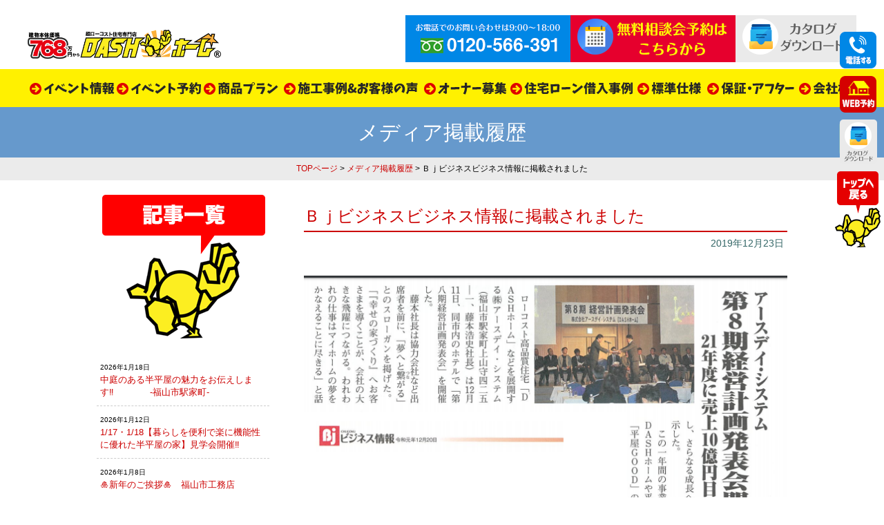

--- FILE ---
content_type: text/html; charset=UTF-8
request_url: https://dash-home.com/3237
body_size: 11231
content:
<!DOCTYPE html PUBLIC "-//W3C//DTD XHTML 1.0 Transitional//EN" "http://www.w3.org/TR/xhtml1/DTD/xhtml1-transitional.dtd">
<html xmlns="http://www.w3.org/1999/xhtml">
<head>

	
<!-- DASHホーム  Global site tag (gtag.js) - Google Analytics -->
<script async src="https://www.googletagmanager.com/gtag/js?id=UA-57801853-38"></script>
<script>
  window.dataLayer = window.dataLayer || [];
  function gtag(){dataLayer.push(arguments);}
  gtag('js', new Date());

  //gtag('config', 'UA-57801853-38');
  gtag('config', 'AW-385993273');
	gtag('config', 'G-DSY73TEV5V');
</script>
	
<!--  2024-01　Clarityコード   -->
<script type="text/javascript">
    (function(c,l,a,r,i,t,y){
        c[a]=c[a]||function(){(c[a].q=c[a].q||[]).push(arguments)};
        t=l.createElement(r);t.async=1;t.src="https://www.clarity.ms/tag/"+i;
        y=l.getElementsByTagName(r)[0];y.parentNode.insertBefore(t,y);
    })(window, document, "clarity", "script", "kklekuj0o0");
</script>
	

<!--DASHホーム　サンキュー画面の時のみコンバージョンタグを表示します -->
	
<!-- DASH （by FIT WEB）Google Tag Manager --> 
<script>(function(w,d,s,l,i){w[l]=w[l]||[];w[l].push({'gtm.start': 
new Date().getTime(),event:'gtm.js'});var f=d.getElementsByTagName(s)[0], 
j=d.createElement(s),dl=l!='dataLayer'?'&l='+l:'';j.async=true;j.src= 
'https://www.googletagmanager.com/gtm.js?id='+i+dl;f.parentNode.insertBefore(j,f); 
})(window,document,'script','dataLayer','GTM-W2Z8MSX');</script> 
<!-- End Google Tag Manager --> 
	
<meta http-equiv="Content-Type" content="text/html; charset=UTF-8" />
<title>Ｂｊビジネスビジネス情報に掲載されました - DASHホーム（ダッシュホーム）｜広島・福山市のローコスト住宅専門店 ｜新築・ローコスト住宅・中古住宅</title>
<link rel="shortcut icon" href="/favicon.ico" type="image/x-icon">
<link rel="icon" href="/favicon.ico" type="image/x-icon">
<link rel="stylesheet" href="https://dash-home.com/wp-content/themes/new-dashhome/style.css" type="text/css" media="all" />
<link href="https://dash-home.com/wp-content/themes/new-dashhome/contents.css" rel="stylesheet" type="text/css"  media="all" />
	<link href="https://dash-home.com/wp-content/themes/new-dashhome/base.css" rel="stylesheet" type="text/css"  media="all" />
	<link href="https://dash-home.com/wp-content/themes/new-dashhome/bukken.css" rel="stylesheet" type="text/css" media="all" />
	<link href="https://dash-home.com/wp-content/themes/new-dashhome/lineup.css" rel="stylesheet" type="text/css" media="all" />	
<link rel="alternate" type="application/rss+xml" title="DASHホーム（ダッシュホーム）｜広島・福山市のローコスト住宅専門店 ｜新築・ローコスト住宅・中古住宅 RSS Feed" href="https://dash-home.com/feed" />
<link rel="pingback" href="https://dash-home.com/xmlrpc.php" />

<rdf:RDF xmlns:rdf="http://www.w3.org/1999/02/22-rdf-syntax-ns#"
			xmlns:dc="http://purl.org/dc/elements/1.1/"
			xmlns:trackback="http://madskills.com/public/xml/rss/module/trackback/">
		<rdf:Description rdf:about="https://dash-home.com/3237"
    dc:identifier="https://dash-home.com/3237"
    dc:title="Ｂｊビジネスビジネス情報に掲載されました"
    trackback:ping="https://dash-home.com/3237/trackback" />
</rdf:RDF>	
<script type="text/javascript" src="https://dash-home.com/wp-content/themes/new-dashhome/js/rollover.js"></script>
<!--<script type="text/javascript" src="https://dash-home.com/wp-content/themes/new-dashhome/js/smoothscroll.js"></script>-->	
	
<script src="//ajax.googleapis.com/ajax/libs/jquery/1.11.1/jquery.min.js"></script>
<script type="text/javascript" src="https://dash-home.com/wp-content/themes/new-dashhome/js/jstab.js"></script>
	
<!-- FONT -->
<link rel="stylesheet" href="https://use.fontawesome.com/releases/v5.13.0/css/all.css">
	

<!-- 2020/5/7　Digima -->
<script async src="https://beacon.digima.com/v2/bootstrap/d0b-UjROVVBOQTNEMnxQSndVemc0MFIyZ2ZXa2txVk5UYg"></script>
	<script>
	
	$(document).ready(function(){ 
  $(".tel-modal").click(function () {
    $(".modal").fadeIn();
  });

  $(".close, .overlay").click(function () {
    $(".modal").fadeOut();
   });
});
	</script>
<meta name="keywords" content="ローコスト住宅,一戸建て,新築,注文住宅,建売,中古住宅,広島,福山" />
<meta name="description" content="広島・福山で新築一戸建て、注文住宅、中古住宅、建売をお考えならローコスト住宅専門店の「DASHホーム（ダッシュホーム）」にお任せください。特典付きのモデルハウス見るだけ見学会も好評実施中です" />
<meta name='robots' content='max-image-preview:large' />
	<style>img:is([sizes="auto" i], [sizes^="auto," i]) { contain-intrinsic-size: 3000px 1500px }</style>
	<script type="text/javascript">
/* <![CDATA[ */
window._wpemojiSettings = {"baseUrl":"https:\/\/s.w.org\/images\/core\/emoji\/16.0.1\/72x72\/","ext":".png","svgUrl":"https:\/\/s.w.org\/images\/core\/emoji\/16.0.1\/svg\/","svgExt":".svg","source":{"concatemoji":"https:\/\/dash-home.com\/wp-includes\/js\/wp-emoji-release.min.js?ver=6.8.3"}};
/*! This file is auto-generated */
!function(s,n){var o,i,e;function c(e){try{var t={supportTests:e,timestamp:(new Date).valueOf()};sessionStorage.setItem(o,JSON.stringify(t))}catch(e){}}function p(e,t,n){e.clearRect(0,0,e.canvas.width,e.canvas.height),e.fillText(t,0,0);var t=new Uint32Array(e.getImageData(0,0,e.canvas.width,e.canvas.height).data),a=(e.clearRect(0,0,e.canvas.width,e.canvas.height),e.fillText(n,0,0),new Uint32Array(e.getImageData(0,0,e.canvas.width,e.canvas.height).data));return t.every(function(e,t){return e===a[t]})}function u(e,t){e.clearRect(0,0,e.canvas.width,e.canvas.height),e.fillText(t,0,0);for(var n=e.getImageData(16,16,1,1),a=0;a<n.data.length;a++)if(0!==n.data[a])return!1;return!0}function f(e,t,n,a){switch(t){case"flag":return n(e,"\ud83c\udff3\ufe0f\u200d\u26a7\ufe0f","\ud83c\udff3\ufe0f\u200b\u26a7\ufe0f")?!1:!n(e,"\ud83c\udde8\ud83c\uddf6","\ud83c\udde8\u200b\ud83c\uddf6")&&!n(e,"\ud83c\udff4\udb40\udc67\udb40\udc62\udb40\udc65\udb40\udc6e\udb40\udc67\udb40\udc7f","\ud83c\udff4\u200b\udb40\udc67\u200b\udb40\udc62\u200b\udb40\udc65\u200b\udb40\udc6e\u200b\udb40\udc67\u200b\udb40\udc7f");case"emoji":return!a(e,"\ud83e\udedf")}return!1}function g(e,t,n,a){var r="undefined"!=typeof WorkerGlobalScope&&self instanceof WorkerGlobalScope?new OffscreenCanvas(300,150):s.createElement("canvas"),o=r.getContext("2d",{willReadFrequently:!0}),i=(o.textBaseline="top",o.font="600 32px Arial",{});return e.forEach(function(e){i[e]=t(o,e,n,a)}),i}function t(e){var t=s.createElement("script");t.src=e,t.defer=!0,s.head.appendChild(t)}"undefined"!=typeof Promise&&(o="wpEmojiSettingsSupports",i=["flag","emoji"],n.supports={everything:!0,everythingExceptFlag:!0},e=new Promise(function(e){s.addEventListener("DOMContentLoaded",e,{once:!0})}),new Promise(function(t){var n=function(){try{var e=JSON.parse(sessionStorage.getItem(o));if("object"==typeof e&&"number"==typeof e.timestamp&&(new Date).valueOf()<e.timestamp+604800&&"object"==typeof e.supportTests)return e.supportTests}catch(e){}return null}();if(!n){if("undefined"!=typeof Worker&&"undefined"!=typeof OffscreenCanvas&&"undefined"!=typeof URL&&URL.createObjectURL&&"undefined"!=typeof Blob)try{var e="postMessage("+g.toString()+"("+[JSON.stringify(i),f.toString(),p.toString(),u.toString()].join(",")+"));",a=new Blob([e],{type:"text/javascript"}),r=new Worker(URL.createObjectURL(a),{name:"wpTestEmojiSupports"});return void(r.onmessage=function(e){c(n=e.data),r.terminate(),t(n)})}catch(e){}c(n=g(i,f,p,u))}t(n)}).then(function(e){for(var t in e)n.supports[t]=e[t],n.supports.everything=n.supports.everything&&n.supports[t],"flag"!==t&&(n.supports.everythingExceptFlag=n.supports.everythingExceptFlag&&n.supports[t]);n.supports.everythingExceptFlag=n.supports.everythingExceptFlag&&!n.supports.flag,n.DOMReady=!1,n.readyCallback=function(){n.DOMReady=!0}}).then(function(){return e}).then(function(){var e;n.supports.everything||(n.readyCallback(),(e=n.source||{}).concatemoji?t(e.concatemoji):e.wpemoji&&e.twemoji&&(t(e.twemoji),t(e.wpemoji)))}))}((window,document),window._wpemojiSettings);
/* ]]> */
</script>
<style id='wp-emoji-styles-inline-css' type='text/css'>

	img.wp-smiley, img.emoji {
		display: inline !important;
		border: none !important;
		box-shadow: none !important;
		height: 1em !important;
		width: 1em !important;
		margin: 0 0.07em !important;
		vertical-align: -0.1em !important;
		background: none !important;
		padding: 0 !important;
	}
</style>
<link rel='stylesheet' id='contact-form-7-css' href='https://dash-home.com/wp-content/plugins/contact-form-7/includes/css/styles.css?ver=6.1.4' type='text/css' media='all' />
<link rel='stylesheet' id='fancybox-css' href='https://dash-home.com/wp-content/plugins/easy-fancybox/fancybox/1.5.4/jquery.fancybox.min.css?ver=6.8.3' type='text/css' media='screen' />
<link rel='stylesheet' id='wp-pagenavi-css' href='https://dash-home.com/wp-content/plugins/wp-pagenavi/pagenavi-css.css?ver=2.70' type='text/css' media='all' />
<!--n2css--><!--n2js--><script type="text/javascript" src="https://dash-home.com/wp-includes/js/jquery/jquery.min.js?ver=3.7.1" id="jquery-core-js"></script>
<script type="text/javascript" src="https://dash-home.com/wp-includes/js/jquery/jquery-migrate.min.js?ver=3.4.1" id="jquery-migrate-js"></script>
<link rel="https://api.w.org/" href="https://dash-home.com/wp-json/" /><link rel="alternate" title="JSON" type="application/json" href="https://dash-home.com/wp-json/wp/v2/posts/3237" /><link rel="EditURI" type="application/rsd+xml" title="RSD" href="https://dash-home.com/xmlrpc.php?rsd" />
<meta name="generator" content="WordPress 6.8.3" />
<link rel="canonical" href="https://dash-home.com/3237" />
<link rel='shortlink' href='https://dash-home.com/?p=3237' />
<link rel="alternate" title="oEmbed (JSON)" type="application/json+oembed" href="https://dash-home.com/wp-json/oembed/1.0/embed?url=https%3A%2F%2Fdash-home.com%2F3237" />
<link rel="alternate" title="oEmbed (XML)" type="text/xml+oembed" href="https://dash-home.com/wp-json/oembed/1.0/embed?url=https%3A%2F%2Fdash-home.com%2F3237&#038;format=xml" />
		<script type="text/javascript">
				(function(c,l,a,r,i,t,y){
					c[a]=c[a]||function(){(c[a].q=c[a].q||[]).push(arguments)};t=l.createElement(r);t.async=1;
					t.src="https://www.clarity.ms/tag/"+i+"?ref=wordpress";y=l.getElementsByTagName(r)[0];y.parentNode.insertBefore(t,y);
				})(window, document, "clarity", "script", "le8y2g8m4p");
		</script>
		
<!-- Jetpack Open Graph Tags -->
<meta property="og:type" content="article" />
<meta property="og:title" content="Ｂｊビジネスビジネス情報に掲載されました" />
<meta property="og:url" content="https://dash-home.com/3237" />
<meta property="og:description" content="詳しくは投稿をご覧ください。" />
<meta property="article:published_time" content="2019-12-23T01:55:54+00:00" />
<meta property="article:modified_time" content="2019-12-23T01:55:54+00:00" />
<meta property="og:site_name" content="DASHホーム（ダッシュホーム）｜広島・福山市のローコスト住宅専門店 ｜新築・ローコスト住宅・中古住宅" />
<meta property="og:image" content="https://dash-home.com/wp-content/uploads/2019/12/BJ.png" />
<meta property="og:image:secure_url" content="https://i0.wp.com/dash-home.com/wp-content/uploads/2019/12/BJ.png?ssl=1" />
<meta property="og:image:width" content="704" />
<meta property="og:image:height" content="797" />
<meta property="og:image:alt" content="" />
<meta property="og:locale" content="ja_JP" />
<meta name="twitter:text:title" content="Ｂｊビジネスビジネス情報に掲載されました" />
<meta name="twitter:image" content="https://dash-home.com/wp-content/uploads/2019/12/BJ.png?w=640" />
<meta name="twitter:card" content="summary_large_image" />
<meta name="twitter:description" content="詳しくは投稿をご覧ください。" />

<!-- End Jetpack Open Graph Tags -->
<script async src="https://beacon.digima.com/v2/bootstrap/d0b-UjROVVBOQTNEMnxQSndVemc0MFIyZ2ZXa2txVk5UYg"></script>
<!--Adobe font r34941@　シンママページFonts--> 
<script>
  (function(d) {
    var config = {
      kitId: 'evp5qvz',
      scriptTimeout: 3000,
      async: true
    },
    h=d.documentElement,t=setTimeout(function(){h.className=h.className.replace(/\bwf-loading\b/g,"")+" wf-inactive";},config.scriptTimeout),tk=d.createElement("script"),f=false,s=d.getElementsByTagName("script")[0],a;h.className+=" wf-loading";tk.src='https://use.typekit.net/'+config.kitId+'.js';tk.async=true;tk.onload=tk.onreadystatechange=function(){a=this.readyState;if(f||a&&a!="complete"&&a!="loaded")return;f=true;clearTimeout(t);try{Typekit.load(config)}catch(e){}};s.parentNode.insertBefore(tk,s)
  })(document);
</script>
	
</head>
<body class="layout-tw">
<a name="top" id="top"></a>

<!-- DASH  （by FIT WEB）Google Tag Manager (noscript) --> 
<noscript><iframe 
src="https://www.googletagmanager.com/ns.html?id=GTM-W2Z8MSX" 
height="0" width="0" 
style="display:none;visibility:hidden"></iframe></noscript> 
<!-- End Google Tag Manager (noscript) --> 

	

<div id="title">
<div id="title-inner">
<a href="https://dash-home.com/"><img src="https://dash-home.com/image/base/logo.png" alt="DASHホーム" border="0" class="logo" /></a>
<div class="title-ap ov">
<img src="https://dash-home.com/image/base/tel.png" alt="お電話でのお問い合わせ"/>
<a href="https://dash-home.com/apply"><img src="https://dash-home.com/image/base/cont.png" alt="モデルハウス見学会予約"/></a>
<a href="https://dash-home.com/catalog"><img src="https://dash-home.com/image/base/panf.png" alt="資料請求" /></a></div>
</div>
</div>

<div id="globalnavi">
<div id="globalnavi-inner">
<ul>
<li><a href="https://dash-home.com/event"><img src="https://dash-home.com/image/base/navi/event.png" alt="イベント情報" border="0" /></a></li>
<li><a href="https://dash-home.com/apply"><img src="https://dash-home.com/image/base/navi/resev.png" alt="イベント予約" border="0" /></a></li>
<li><a href="https://dash-home.com/lineup2"><img src="https://dash-home.com/image/base/navi/plan.png" alt="商品プラン" border="0" /></a></li>
<li><a href="https://dash-home.com/works"><img src="https://dash-home.com/image/base/navi/works.png" alt="施工事例＆お客様の声" border="0" /></a></li>
<li><a href="https://dash-home.com/owner"><img src="https://dash-home.com/image/base/navi/owner.png" alt="オーナー募集" border="0" /></a></li>
<li><a href="https://dash-home.com/loan-lp" target="_blank" rel="noopener"><img src="https://dash-home.com/image/base/navi/loan.png" alt="住宅ローン借入事例" border="0" /></a></li>
<li><a href="https://dash-home.com/spec"><img src="https://dash-home.com/image/base/navi/spec.png" alt="標準仕様" border="0" /></a></li>
<li><a href="https://dash-home.com/afterfollow"><img src="https://dash-home.com/image/base/navi/after.png" alt="保証・アフターフォロー" border="0" /></a></li>
<li><a href="https://dash-home.com/company"><img src="https://dash-home.com/image/base/navi/company.png" alt="会社概要" /></a></li>
</ul>
</div>
</div>
<!--/globalnavi-->

<style>.sptb{width:100%;height:100%;object-fit:contain}.sp-thumbnail-container{width:165px!important;height:70px!important}.sp-thumbnails{height:50px!important}.sp-grab{cursor:pointer}.sp-selected-thumbnail img{opacity:.6}.sp-selected-thumbnail:before,.sp-selected-thumbnail:after{content:none!important;border:none!important;height:auto!important;width:auto!important;top:auto!important;left:auto!important;margin:0!important;position:static!important}</style>
	
	

<div class="blog-title">メディア掲載履歴 </div>

<div class="sub-navi">
	<a href="https://dash-home.com">TOPページ</a> &gt;
	<a href="https://dash-home.com/category/media">メディア掲載履歴</a> &gt; Ｂｊビジネスビジネス情報に掲載されました</div>

<div id="blog-frame">
<div class="blog-right">
	

	<div class="blog-s-title">Ｂｊビジネスビジネス情報に掲載されました</div>
<div class="blog-s-day">2019年12月23日</div>

<div class="blog-cont">
<p><a href="https://dash-home.com/wp-content/uploads/2019/12/BJ.png"><img decoding="async" src="https://dash-home.com/wp-content/uploads/2019/12/BJ.png" alt="" width="704" height="797" class="alignnone size-full wp-image-3238" srcset="https://dash-home.com/wp-content/uploads/2019/12/BJ.png 704w, https://dash-home.com/wp-content/uploads/2019/12/BJ-265x300.png 265w, https://dash-home.com/wp-content/uploads/2019/12/BJ-530x600.png 530w" sizes="(max-width: 704px) 100vw, 704px" /></a></p>
</div>


	<div class="navBox">  
<a href="https://dash-home.com/3253" rel="next"> <div class="s-prev">次の記事</div></a><a href="https://dash-home.com/3234" rel="prev"><div class="s-next">前の記事</div></a></div>
	

</div>







	
	
	




<div class="blog-left">
<img src="https://dash-home.com/image/side/staffblog.png" width="250" height="226" />

<div class="side-blog">
<ul>
	
	
<li><span class="font10">2026年1月18日</span><br />
<a title="中庭のある半平屋の魅力をお伝えします&#x203c;　　　　-福山市駅家町-" href="https://dash-home.com/11914">中庭のある半平屋の魅力をお伝えします&#x203c;　　　　-福山市駅家町-</a></li>
	
<li><span class="font10">2026年1月12日</span><br />
<a title="1/17・1/18【暮らしを便利で楽に機能性に優れた半平屋の家】見学会開催&#x203c;" href="https://dash-home.com/11902">1/17・1/18【暮らしを便利で楽に機能性に優れた半平屋の家】見学会開催&#x203c;</a></li>
	
<li><span class="font10">2026年1月8日</span><br />
<a title="&#x1f38d;新年のご挨拶&#x1f38d;　福山市工務店" href="https://dash-home.com/11890">&#x1f38d;新年のご挨拶&#x1f38d;　福山市工務店</a></li>
	
<li><span class="font10">2025年12月27日</span><br />
<a title="-福山市神辺町Ⅿ様邸‐　お引き渡し式をさせていただきました。" href="https://dash-home.com/11878">-福山市神辺町Ⅿ様邸‐　お引き渡し式をさせていただきました。</a></li>
	
<li><span class="font10">2025年12月26日</span><br />
<a title="年末年始のお休みをいただきます。-福山市駅家町-" href="https://dash-home.com/11860">年末年始のお休みをいただきます。-福山市駅家町-</a></li>
	
<li><span class="font10">2025年12月12日</span><br />
<a title="お引き渡し式に参加しました。-尾道市高須町-" href="https://dash-home.com/11838">お引き渡し式に参加しました。-尾道市高須町-</a></li>
	
<li><span class="font10">2025年12月9日</span><br />
<a title="12/13(土)12/14(日)『家事・収納・遊びが1階で完結する家』モデルハウス見学会開催♪-福山市駅家町-" href="https://dash-home.com/11831">12/13(土)12/14(日)『家事・収納・遊びが1階で完結する家』モデルハウス見学会開催♪-福山市駅家町-</a></li>
	
<li><span class="font10">2025年12月4日</span><br />
<a title="お引渡しをさせていただきました&#x203c;　-福山市神辺町-" href="https://dash-home.com/11791">お引渡しをさせていただきました&#x203c;　-福山市神辺町-</a></li>
	
<li><span class="font10">2025年12月2日</span><br />
<a title="『家事・収納・遊びが１階で完結』今も将来も考えられたモデルハウス見学会開催中&#x203c;　" href="https://dash-home.com/11786">『家事・収納・遊びが１階で完結』今も将来も考えられたモデルハウス見学会開催中&#x203c;　</a></li>
	
<li><span class="font10">2025年12月6日</span><br />
<a title="【ちょっと変わった家族をご紹介します｜ヒメハリテンレックとの暮らし】　-福山市-" href="https://dash-home.com/11570">【ちょっと変わった家族をご紹介します｜ヒメハリテンレックとの暮らし】　-福山市-</a></li>
	
<li><span class="font10">2025年11月28日</span><br />
<a title="福山市駅家町に半平屋モデルハウス GRAND OPEN!!" href="https://dash-home.com/11754">福山市駅家町に半平屋モデルハウス GRAND OPEN!!</a></li>
	
<li><span class="font10">2025年10月26日</span><br />
<a title="最新モデルハウス　超お得に販売します！　-福山市-" href="https://dash-home.com/11686">最新モデルハウス　超お得に販売します！　-福山市-</a></li>
	
<li><span class="font10">2025年10月23日</span><br />
<a title="【仕事終わりのジョギングが日課になってきました&#x1f3c3;&#x200d;&#x2642;&#xfe0f;】-福山市駅家町‐" href="https://dash-home.com/11568">【仕事終わりのジョギングが日課になってきました&#x1f3c3;&#x200d;&#x2642;&#xfe0f;】-福山市駅家町‐</a></li>
	
<li><span class="font10">2025年8月30日</span><br />
<a title="シンプルで無駄がない！SCプランが大好評♪" href="https://dash-home.com/11466">シンプルで無駄がない！SCプランが大好評♪</a></li>
	
<li><span class="font10">2025年7月12日</span><br />
<a title="Y様邸お引渡し式の様子&#x1f38a;" href="https://dash-home.com/11351">Y様邸お引渡し式の様子&#x1f38a;</a></li>
</ul>
</div>


</div>



<div class="clear"></div>


</div><!--/END blog-title-->




	




	
	
	<div class="clear"></div>
	
	
<!--▼▼反響セット▼▼-->
<style>
.yoyaku-btn { display: inline-block; border-radius: 100px;}
.yoyaku-btn:active { box-shadow: none;position:relative;top:10px;right:-5px;}

.footer-yoyaku{padding:30px 0;}
.footer-yoyaku img{border:none !important;}
.yoyaku-tenpo{background-color:#0083df;box-shadow:5px 10px 0 #115d93;}
.yoyaku-apply{background-color:#e90f0f;box-shadow:5px 10px 0 #b60a0a;}
.yoyaku-line{background-color:#06c755;box-shadow:5px 10px 0 #097e39;}
.eco-flex{display: flex; width: 100%; margin: 0 auto 30px; gap: 10px; justify-content: center;    box-sizing: border-box;}
</style>
<div class="footer-yoyaku ov">
<a href="https://dash-home.com/apply" class="yoyaku-btn pushdown yoyaku-apply"><span><img src="https://dash-home.com/image/top/tochi_txt.png" alt="モデルハウス見学会予約" border="0" /></span></a>
<a href="https://dash-home.com/apply-tenpo" class="yoyaku-btn pushdown yoyaku-tenpo"><span><img src="https://dash-home.com/image/top/tochi2_txt.png" alt="店舗来店" border="0" class=""/></span></a>
<a href="https://dash-home.com/catalog" class="yoyaku-btn pushdown yoyaku-line"><span><img src="https://dash-home.com/image/top/line-fbana_txt.png" alt="カタログ請求" border="0" class=""/></span></a>
<!--<a href="https://lin.ee/6Gl0Ipv" target="_blank" class="yoyaku-btn pushdown yoyaku-line"><span><img src="https://dash-home.com/image/top/line-fbana_txt.png" alt="LINEでご相談受け付けます" width="570" height="250" border="0" /></span></a>-->
</div>

<div class="eco-flex">
	<a href="https://dash-home.com/image/sdgs.pdf" target="_blank" rel="noopener"><img src="https://dash-home.com/image/base/sdgs_rogo.png" alt="SDGs宣言"></a>
	<a href="https://dash-home.com/zeh"><img src="https://dash-home.com/image/base/zeh_rogo.png" alt="ZEH builder"></a>
</div><!--▲▲反響セット▲▲-->
	

	
<!--▼▼▼▼メルマガ▼▼▼▼	
<div class="ov m-t10 m-b10"><center><a href="mailmagazine"><img src="image/mailmagazine/t-mailmaga.png" width="1168" height="" alt=""/></a></center></div>
--->

<div id="bottom">
<div id="bottom-inner">
<div class="bottom-box">
<div class="bottom-tt">DASHホームについて</div>
<div class="bottom-line"><a href="https://dash-home.com/company">会社概要</a></div>
<div class="bottom-line"><a href="https://dash-home.com/category/media">メディア掲載履歴</a></div>
<div class="bottom-line"><a href="https://dash-home.com/company#message">社長メッセージ</a></div>
<div class="bottom-line"><a href="https://dash-home.com/promise">他社との違い</a></div>
<div class="bottom-line"><a href="https://dash-home.com/secret">安さの秘密</a></div>
<div class="bottom-line"><a href="https://dash-home.com/staff">スタッフ紹介</a></div>
<div class="bottom-line"><a href="https://dash-home.com/category/blog">スタッフブログ</a></div>
<div class="bottom-line"><a href="https://dash-home.com/apply-tenpo">店舗来店予約</a></div>
</div>


<div class="bottom-box">
<div class="bottom-tt">商品について</div>
<div class="bottom-line"><a href="https://dash-home.com/lineup2">商品プラン</a></div>
<div class="bottom-line"><a href="https://dash-home.com/shinmama">シングルママの理想の住まい</a></div>
<div class="bottom-line"><a href="https://dash-home.com/apart">アパート・市営住宅からの住み替え応援します！</a></div>
<div class="bottom-line"><a href="https://dash-home.com/dashhouse">DASHホームの家</a></div>
<div class="bottom-line"><a href="https://dash-home.com/spec">標準仕様</a></div>
<div class="bottom-line"><a href="https://dash-home.com/works">施工事例＆お客様の声</a></div>
<div class="bottom-line"><a href="https://dash-home.com/loan-lp" target="_blank" rel="noopener">住宅ローン借入事例＆相談</a></div>
<div class="bottom-line"><a href="https://dash-home.com/event">イベント情報</a></div>
<div class="bottom-line"><a href="https://dash-home.com/apply">イベント予約</a></div>
<div class="bottom-line"><a href="https://lin.ee/6Gl0Ipv" target="_blank">LINE相談</a></div>
<div class="bottom-line"><a href="https://dash-home.com/owner">オーナー募集</a></div>
</div>


<div class="bottom-box">
<div class="bottom-tt">直近のイベント情報</div>
		
<div class="bottom-line"><a href="https://dash-home.com/event/11584">①駅家町上山守　半平屋モデルハウスグランドオープン!!</a></div>
</div>


<div class="clear"></div>
</div>
</div>
<div class="f-fixed">
	
<div class="top-tel"><div class="tel-modal"><img src="https://dash-home.com/image/base/s-tel.png" border="0" /></div></div>


<!-- モーダルウィンドウ -->
<div class="modal">
  <!-- モーダルウィンドウを閉じる×ボタン -->
  <div class="close">Close X</div>
	<a href="tel:0120-566-391">
  <img loading="lazy" src="https://dash-home.com/image/apply/tel-botan.png" alt="電話での予約" width="500" height="150" border="0"></a>
</div>

<div class="top-mail"><a href="https://dash-home.com/apply"><img src="https://dash-home.com/image/base/s-mail.png" border="0" /></a></div>

<div class="top-line"><a href="https://dash-home.com/catalog"><img src="https://dash-home.com/image/base/s-panf.png" border="0" /></a></div>

<div class="top-return"><a href="#top"><img src="https://dash-home.com/image/base/gototop.png" border="0" /></a></div>
</div>

<!-- 予約カレンダー設定 -->
<script src="https://ajax.googleapis.com/ajax/libs/jquery/1.12.4/jquery.min.js"></script>
<script src="https://ajax.googleapis.com/ajax/libs/jqueryui/1/jquery-ui.min.js"></script>
<script src="https://ajax.googleapis.com/ajax/libs/jqueryui/1/i18n/jquery.ui.datepicker-ja.min.js"></script>
<link rel="stylesheet" href="https://ajax.googleapis.com/ajax/libs/jqueryui/1.12.1/themes/smoothness/jquery-ui.css">

<script>
$(function() {
	var date = new Date;
	date.setMonth(date.getMonth() + 6, 0); 

	$.datepicker.setDefaults($.datepicker.regional['ja']);

	$('.datepicker').datepicker({ 
		dateFormat: 'yy-mm-dd',
		minDate: '+0d',
		maxDate: date,
		beforeShowDay: function(date) {

			if (date.getDay() == 3) {
				return [false];
			}

			var firstDay = new Date(date.getFullYear(), date.getMonth(), 1);
			var dayOfWeek = firstDay.getDay();

			var sndTue = new Date(firstDay);
			sndTue.setDate(firstDay.getDate() + ((7 - dayOfWeek + 2) % 7 + 7));

			var furTue = new Date(sndTue);
			furTue.setDate(sndTue.getDate() + 14);

			if (
				(date.getTime() === sndTue.getTime()) ||
				(date.getTime() === furTue.getTime())
			) {
				return [false];
			}

			/* ─────────────────────────────
			   特定期間を不可  2025-12-28 ～ 2026-01-05
			───────────────────────────── */
			var disableStart = new Date(2025, 11, 28); // 12月は11
			var disableEnd   = new Date(2026, 0, 5);  // 1月は0

			if (date >= disableStart && date <= disableEnd) {
				return [false];
			}

			return [true];
		}
	});
});
</script>


  
<script type="speculationrules">
{"prefetch":[{"source":"document","where":{"and":[{"href_matches":"\/*"},{"not":{"href_matches":["\/wp-*.php","\/wp-admin\/*","\/wp-content\/uploads\/*","\/wp-content\/*","\/wp-content\/plugins\/*","\/wp-content\/themes\/new-dashhome\/*","\/*\\?(.+)"]}},{"not":{"selector_matches":"a[rel~=\"nofollow\"]"}},{"not":{"selector_matches":".no-prefetch, .no-prefetch a"}}]},"eagerness":"conservative"}]}
</script>
<script type="text/javascript" src="https://dash-home.com/wp-includes/js/dist/hooks.min.js?ver=4d63a3d491d11ffd8ac6" id="wp-hooks-js"></script>
<script type="text/javascript" src="https://dash-home.com/wp-includes/js/dist/i18n.min.js?ver=5e580eb46a90c2b997e6" id="wp-i18n-js"></script>
<script type="text/javascript" id="wp-i18n-js-after">
/* <![CDATA[ */
wp.i18n.setLocaleData( { 'text direction\u0004ltr': [ 'ltr' ] } );
/* ]]> */
</script>
<script type="text/javascript" src="https://dash-home.com/wp-content/plugins/contact-form-7/includes/swv/js/index.js?ver=6.1.4" id="swv-js"></script>
<script type="text/javascript" id="contact-form-7-js-translations">
/* <![CDATA[ */
( function( domain, translations ) {
	var localeData = translations.locale_data[ domain ] || translations.locale_data.messages;
	localeData[""].domain = domain;
	wp.i18n.setLocaleData( localeData, domain );
} )( "contact-form-7", {"translation-revision-date":"2025-11-30 08:12:23+0000","generator":"GlotPress\/4.0.3","domain":"messages","locale_data":{"messages":{"":{"domain":"messages","plural-forms":"nplurals=1; plural=0;","lang":"ja_JP"},"This contact form is placed in the wrong place.":["\u3053\u306e\u30b3\u30f3\u30bf\u30af\u30c8\u30d5\u30a9\u30fc\u30e0\u306f\u9593\u9055\u3063\u305f\u4f4d\u7f6e\u306b\u7f6e\u304b\u308c\u3066\u3044\u307e\u3059\u3002"],"Error:":["\u30a8\u30e9\u30fc:"]}},"comment":{"reference":"includes\/js\/index.js"}} );
/* ]]> */
</script>
<script type="text/javascript" id="contact-form-7-js-before">
/* <![CDATA[ */
var wpcf7 = {
    "api": {
        "root": "https:\/\/dash-home.com\/wp-json\/",
        "namespace": "contact-form-7\/v1"
    }
};
/* ]]> */
</script>
<script type="text/javascript" src="https://dash-home.com/wp-content/plugins/contact-form-7/includes/js/index.js?ver=6.1.4" id="contact-form-7-js"></script>
<script type="text/javascript" src="https://dash-home.com/wp-content/plugins/easy-fancybox/vendor/purify.min.js?ver=6.8.3" id="fancybox-purify-js"></script>
<script type="text/javascript" id="jquery-fancybox-js-extra">
/* <![CDATA[ */
var efb_i18n = {"close":"Close","next":"Next","prev":"Previous","startSlideshow":"Start slideshow","toggleSize":"Toggle size"};
/* ]]> */
</script>
<script type="text/javascript" src="https://dash-home.com/wp-content/plugins/easy-fancybox/fancybox/1.5.4/jquery.fancybox.min.js?ver=6.8.3" id="jquery-fancybox-js"></script>
<script type="text/javascript" id="jquery-fancybox-js-after">
/* <![CDATA[ */
var fb_timeout, fb_opts={'autoScale':true,'showCloseButton':true,'margin':20,'pixelRatio':'false','centerOnScroll':false,'enableEscapeButton':true,'overlayShow':true,'hideOnOverlayClick':true,'minVpHeight':320,'disableCoreLightbox':'true','enableBlockControls':'true','fancybox_openBlockControls':'true' };
if(typeof easy_fancybox_handler==='undefined'){
var easy_fancybox_handler=function(){
jQuery([".nolightbox","a.wp-block-file__button","a.pin-it-button","a[href*='pinterest.com\/pin\/create']","a[href*='facebook.com\/share']","a[href*='twitter.com\/share']"].join(',')).addClass('nofancybox');
jQuery('a.fancybox-close').on('click',function(e){e.preventDefault();jQuery.fancybox.close()});
/* IMG */
						var unlinkedImageBlocks=jQuery(".wp-block-image > img:not(.nofancybox,figure.nofancybox>img)");
						unlinkedImageBlocks.wrap(function() {
							var href = jQuery( this ).attr( "src" );
							return "<a href='" + href + "'></a>";
						});
var fb_IMG_select=jQuery('a[href*=".jpg" i]:not(.nofancybox,li.nofancybox>a,figure.nofancybox>a),area[href*=".jpg" i]:not(.nofancybox),a[href*=".jpeg" i]:not(.nofancybox,li.nofancybox>a,figure.nofancybox>a),area[href*=".jpeg" i]:not(.nofancybox),a[href*=".png" i]:not(.nofancybox,li.nofancybox>a,figure.nofancybox>a),area[href*=".png" i]:not(.nofancybox),a[href*=".webp" i]:not(.nofancybox,li.nofancybox>a,figure.nofancybox>a),area[href*=".webp" i]:not(.nofancybox)');
fb_IMG_select.addClass('fancybox image');
var fb_IMG_sections=jQuery('.gallery,.wp-block-gallery,.tiled-gallery,.wp-block-jetpack-tiled-gallery,.ngg-galleryoverview,.ngg-imagebrowser,.nextgen_pro_blog_gallery,.nextgen_pro_film,.nextgen_pro_horizontal_filmstrip,.ngg-pro-masonry-wrapper,.ngg-pro-mosaic-container,.nextgen_pro_sidescroll,.nextgen_pro_slideshow,.nextgen_pro_thumbnail_grid,.tiled-gallery');
fb_IMG_sections.each(function(){jQuery(this).find(fb_IMG_select).attr('rel','gallery-'+fb_IMG_sections.index(this));});
jQuery('a.fancybox,area.fancybox,.fancybox>a').each(function(){jQuery(this).fancybox(jQuery.extend(true,{},fb_opts,{'transition':'elastic','transitionIn':'elastic','easingIn':'easeOutBack','transitionOut':'elastic','easingOut':'easeInBack','opacity':false,'hideOnContentClick':false,'titleShow':true,'titlePosition':'over','titleFromAlt':true,'showNavArrows':true,'enableKeyboardNav':true,'cyclic':false,'mouseWheel':'false'}))});
};};
jQuery(easy_fancybox_handler);jQuery(document).on('post-load',easy_fancybox_handler);
/* ]]> */
</script>
<script type="text/javascript" src="https://dash-home.com/wp-content/plugins/easy-fancybox/vendor/jquery.easing.min.js?ver=1.4.1" id="jquery-easing-js"></script>
<script type="text/javascript" src="https://www.google.com/recaptcha/api.js?render=6LdakuYpAAAAAKRmCaBUR4sBPniaAh2Gv2sxbmpp&amp;ver=3.0" id="google-recaptcha-js"></script>
<script type="text/javascript" src="https://dash-home.com/wp-includes/js/dist/vendor/wp-polyfill.min.js?ver=3.15.0" id="wp-polyfill-js"></script>
<script type="text/javascript" id="wpcf7-recaptcha-js-before">
/* <![CDATA[ */
var wpcf7_recaptcha = {
    "sitekey": "6LdakuYpAAAAAKRmCaBUR4sBPniaAh2Gv2sxbmpp",
    "actions": {
        "homepage": "homepage",
        "contactform": "contactform"
    }
};
/* ]]> */
</script>
<script type="text/javascript" src="https://dash-home.com/wp-content/plugins/contact-form-7/modules/recaptcha/index.js?ver=6.1.4" id="wpcf7-recaptcha-js"></script>


</body>
</html>

--- FILE ---
content_type: text/html; charset=utf-8
request_url: https://www.google.com/recaptcha/api2/anchor?ar=1&k=6LdakuYpAAAAAKRmCaBUR4sBPniaAh2Gv2sxbmpp&co=aHR0cHM6Ly9kYXNoLWhvbWUuY29tOjQ0Mw..&hl=en&v=N67nZn4AqZkNcbeMu4prBgzg&size=invisible&anchor-ms=20000&execute-ms=30000&cb=jgeqyl9qika
body_size: 48808
content:
<!DOCTYPE HTML><html dir="ltr" lang="en"><head><meta http-equiv="Content-Type" content="text/html; charset=UTF-8">
<meta http-equiv="X-UA-Compatible" content="IE=edge">
<title>reCAPTCHA</title>
<style type="text/css">
/* cyrillic-ext */
@font-face {
  font-family: 'Roboto';
  font-style: normal;
  font-weight: 400;
  font-stretch: 100%;
  src: url(//fonts.gstatic.com/s/roboto/v48/KFO7CnqEu92Fr1ME7kSn66aGLdTylUAMa3GUBHMdazTgWw.woff2) format('woff2');
  unicode-range: U+0460-052F, U+1C80-1C8A, U+20B4, U+2DE0-2DFF, U+A640-A69F, U+FE2E-FE2F;
}
/* cyrillic */
@font-face {
  font-family: 'Roboto';
  font-style: normal;
  font-weight: 400;
  font-stretch: 100%;
  src: url(//fonts.gstatic.com/s/roboto/v48/KFO7CnqEu92Fr1ME7kSn66aGLdTylUAMa3iUBHMdazTgWw.woff2) format('woff2');
  unicode-range: U+0301, U+0400-045F, U+0490-0491, U+04B0-04B1, U+2116;
}
/* greek-ext */
@font-face {
  font-family: 'Roboto';
  font-style: normal;
  font-weight: 400;
  font-stretch: 100%;
  src: url(//fonts.gstatic.com/s/roboto/v48/KFO7CnqEu92Fr1ME7kSn66aGLdTylUAMa3CUBHMdazTgWw.woff2) format('woff2');
  unicode-range: U+1F00-1FFF;
}
/* greek */
@font-face {
  font-family: 'Roboto';
  font-style: normal;
  font-weight: 400;
  font-stretch: 100%;
  src: url(//fonts.gstatic.com/s/roboto/v48/KFO7CnqEu92Fr1ME7kSn66aGLdTylUAMa3-UBHMdazTgWw.woff2) format('woff2');
  unicode-range: U+0370-0377, U+037A-037F, U+0384-038A, U+038C, U+038E-03A1, U+03A3-03FF;
}
/* math */
@font-face {
  font-family: 'Roboto';
  font-style: normal;
  font-weight: 400;
  font-stretch: 100%;
  src: url(//fonts.gstatic.com/s/roboto/v48/KFO7CnqEu92Fr1ME7kSn66aGLdTylUAMawCUBHMdazTgWw.woff2) format('woff2');
  unicode-range: U+0302-0303, U+0305, U+0307-0308, U+0310, U+0312, U+0315, U+031A, U+0326-0327, U+032C, U+032F-0330, U+0332-0333, U+0338, U+033A, U+0346, U+034D, U+0391-03A1, U+03A3-03A9, U+03B1-03C9, U+03D1, U+03D5-03D6, U+03F0-03F1, U+03F4-03F5, U+2016-2017, U+2034-2038, U+203C, U+2040, U+2043, U+2047, U+2050, U+2057, U+205F, U+2070-2071, U+2074-208E, U+2090-209C, U+20D0-20DC, U+20E1, U+20E5-20EF, U+2100-2112, U+2114-2115, U+2117-2121, U+2123-214F, U+2190, U+2192, U+2194-21AE, U+21B0-21E5, U+21F1-21F2, U+21F4-2211, U+2213-2214, U+2216-22FF, U+2308-230B, U+2310, U+2319, U+231C-2321, U+2336-237A, U+237C, U+2395, U+239B-23B7, U+23D0, U+23DC-23E1, U+2474-2475, U+25AF, U+25B3, U+25B7, U+25BD, U+25C1, U+25CA, U+25CC, U+25FB, U+266D-266F, U+27C0-27FF, U+2900-2AFF, U+2B0E-2B11, U+2B30-2B4C, U+2BFE, U+3030, U+FF5B, U+FF5D, U+1D400-1D7FF, U+1EE00-1EEFF;
}
/* symbols */
@font-face {
  font-family: 'Roboto';
  font-style: normal;
  font-weight: 400;
  font-stretch: 100%;
  src: url(//fonts.gstatic.com/s/roboto/v48/KFO7CnqEu92Fr1ME7kSn66aGLdTylUAMaxKUBHMdazTgWw.woff2) format('woff2');
  unicode-range: U+0001-000C, U+000E-001F, U+007F-009F, U+20DD-20E0, U+20E2-20E4, U+2150-218F, U+2190, U+2192, U+2194-2199, U+21AF, U+21E6-21F0, U+21F3, U+2218-2219, U+2299, U+22C4-22C6, U+2300-243F, U+2440-244A, U+2460-24FF, U+25A0-27BF, U+2800-28FF, U+2921-2922, U+2981, U+29BF, U+29EB, U+2B00-2BFF, U+4DC0-4DFF, U+FFF9-FFFB, U+10140-1018E, U+10190-1019C, U+101A0, U+101D0-101FD, U+102E0-102FB, U+10E60-10E7E, U+1D2C0-1D2D3, U+1D2E0-1D37F, U+1F000-1F0FF, U+1F100-1F1AD, U+1F1E6-1F1FF, U+1F30D-1F30F, U+1F315, U+1F31C, U+1F31E, U+1F320-1F32C, U+1F336, U+1F378, U+1F37D, U+1F382, U+1F393-1F39F, U+1F3A7-1F3A8, U+1F3AC-1F3AF, U+1F3C2, U+1F3C4-1F3C6, U+1F3CA-1F3CE, U+1F3D4-1F3E0, U+1F3ED, U+1F3F1-1F3F3, U+1F3F5-1F3F7, U+1F408, U+1F415, U+1F41F, U+1F426, U+1F43F, U+1F441-1F442, U+1F444, U+1F446-1F449, U+1F44C-1F44E, U+1F453, U+1F46A, U+1F47D, U+1F4A3, U+1F4B0, U+1F4B3, U+1F4B9, U+1F4BB, U+1F4BF, U+1F4C8-1F4CB, U+1F4D6, U+1F4DA, U+1F4DF, U+1F4E3-1F4E6, U+1F4EA-1F4ED, U+1F4F7, U+1F4F9-1F4FB, U+1F4FD-1F4FE, U+1F503, U+1F507-1F50B, U+1F50D, U+1F512-1F513, U+1F53E-1F54A, U+1F54F-1F5FA, U+1F610, U+1F650-1F67F, U+1F687, U+1F68D, U+1F691, U+1F694, U+1F698, U+1F6AD, U+1F6B2, U+1F6B9-1F6BA, U+1F6BC, U+1F6C6-1F6CF, U+1F6D3-1F6D7, U+1F6E0-1F6EA, U+1F6F0-1F6F3, U+1F6F7-1F6FC, U+1F700-1F7FF, U+1F800-1F80B, U+1F810-1F847, U+1F850-1F859, U+1F860-1F887, U+1F890-1F8AD, U+1F8B0-1F8BB, U+1F8C0-1F8C1, U+1F900-1F90B, U+1F93B, U+1F946, U+1F984, U+1F996, U+1F9E9, U+1FA00-1FA6F, U+1FA70-1FA7C, U+1FA80-1FA89, U+1FA8F-1FAC6, U+1FACE-1FADC, U+1FADF-1FAE9, U+1FAF0-1FAF8, U+1FB00-1FBFF;
}
/* vietnamese */
@font-face {
  font-family: 'Roboto';
  font-style: normal;
  font-weight: 400;
  font-stretch: 100%;
  src: url(//fonts.gstatic.com/s/roboto/v48/KFO7CnqEu92Fr1ME7kSn66aGLdTylUAMa3OUBHMdazTgWw.woff2) format('woff2');
  unicode-range: U+0102-0103, U+0110-0111, U+0128-0129, U+0168-0169, U+01A0-01A1, U+01AF-01B0, U+0300-0301, U+0303-0304, U+0308-0309, U+0323, U+0329, U+1EA0-1EF9, U+20AB;
}
/* latin-ext */
@font-face {
  font-family: 'Roboto';
  font-style: normal;
  font-weight: 400;
  font-stretch: 100%;
  src: url(//fonts.gstatic.com/s/roboto/v48/KFO7CnqEu92Fr1ME7kSn66aGLdTylUAMa3KUBHMdazTgWw.woff2) format('woff2');
  unicode-range: U+0100-02BA, U+02BD-02C5, U+02C7-02CC, U+02CE-02D7, U+02DD-02FF, U+0304, U+0308, U+0329, U+1D00-1DBF, U+1E00-1E9F, U+1EF2-1EFF, U+2020, U+20A0-20AB, U+20AD-20C0, U+2113, U+2C60-2C7F, U+A720-A7FF;
}
/* latin */
@font-face {
  font-family: 'Roboto';
  font-style: normal;
  font-weight: 400;
  font-stretch: 100%;
  src: url(//fonts.gstatic.com/s/roboto/v48/KFO7CnqEu92Fr1ME7kSn66aGLdTylUAMa3yUBHMdazQ.woff2) format('woff2');
  unicode-range: U+0000-00FF, U+0131, U+0152-0153, U+02BB-02BC, U+02C6, U+02DA, U+02DC, U+0304, U+0308, U+0329, U+2000-206F, U+20AC, U+2122, U+2191, U+2193, U+2212, U+2215, U+FEFF, U+FFFD;
}
/* cyrillic-ext */
@font-face {
  font-family: 'Roboto';
  font-style: normal;
  font-weight: 500;
  font-stretch: 100%;
  src: url(//fonts.gstatic.com/s/roboto/v48/KFO7CnqEu92Fr1ME7kSn66aGLdTylUAMa3GUBHMdazTgWw.woff2) format('woff2');
  unicode-range: U+0460-052F, U+1C80-1C8A, U+20B4, U+2DE0-2DFF, U+A640-A69F, U+FE2E-FE2F;
}
/* cyrillic */
@font-face {
  font-family: 'Roboto';
  font-style: normal;
  font-weight: 500;
  font-stretch: 100%;
  src: url(//fonts.gstatic.com/s/roboto/v48/KFO7CnqEu92Fr1ME7kSn66aGLdTylUAMa3iUBHMdazTgWw.woff2) format('woff2');
  unicode-range: U+0301, U+0400-045F, U+0490-0491, U+04B0-04B1, U+2116;
}
/* greek-ext */
@font-face {
  font-family: 'Roboto';
  font-style: normal;
  font-weight: 500;
  font-stretch: 100%;
  src: url(//fonts.gstatic.com/s/roboto/v48/KFO7CnqEu92Fr1ME7kSn66aGLdTylUAMa3CUBHMdazTgWw.woff2) format('woff2');
  unicode-range: U+1F00-1FFF;
}
/* greek */
@font-face {
  font-family: 'Roboto';
  font-style: normal;
  font-weight: 500;
  font-stretch: 100%;
  src: url(//fonts.gstatic.com/s/roboto/v48/KFO7CnqEu92Fr1ME7kSn66aGLdTylUAMa3-UBHMdazTgWw.woff2) format('woff2');
  unicode-range: U+0370-0377, U+037A-037F, U+0384-038A, U+038C, U+038E-03A1, U+03A3-03FF;
}
/* math */
@font-face {
  font-family: 'Roboto';
  font-style: normal;
  font-weight: 500;
  font-stretch: 100%;
  src: url(//fonts.gstatic.com/s/roboto/v48/KFO7CnqEu92Fr1ME7kSn66aGLdTylUAMawCUBHMdazTgWw.woff2) format('woff2');
  unicode-range: U+0302-0303, U+0305, U+0307-0308, U+0310, U+0312, U+0315, U+031A, U+0326-0327, U+032C, U+032F-0330, U+0332-0333, U+0338, U+033A, U+0346, U+034D, U+0391-03A1, U+03A3-03A9, U+03B1-03C9, U+03D1, U+03D5-03D6, U+03F0-03F1, U+03F4-03F5, U+2016-2017, U+2034-2038, U+203C, U+2040, U+2043, U+2047, U+2050, U+2057, U+205F, U+2070-2071, U+2074-208E, U+2090-209C, U+20D0-20DC, U+20E1, U+20E5-20EF, U+2100-2112, U+2114-2115, U+2117-2121, U+2123-214F, U+2190, U+2192, U+2194-21AE, U+21B0-21E5, U+21F1-21F2, U+21F4-2211, U+2213-2214, U+2216-22FF, U+2308-230B, U+2310, U+2319, U+231C-2321, U+2336-237A, U+237C, U+2395, U+239B-23B7, U+23D0, U+23DC-23E1, U+2474-2475, U+25AF, U+25B3, U+25B7, U+25BD, U+25C1, U+25CA, U+25CC, U+25FB, U+266D-266F, U+27C0-27FF, U+2900-2AFF, U+2B0E-2B11, U+2B30-2B4C, U+2BFE, U+3030, U+FF5B, U+FF5D, U+1D400-1D7FF, U+1EE00-1EEFF;
}
/* symbols */
@font-face {
  font-family: 'Roboto';
  font-style: normal;
  font-weight: 500;
  font-stretch: 100%;
  src: url(//fonts.gstatic.com/s/roboto/v48/KFO7CnqEu92Fr1ME7kSn66aGLdTylUAMaxKUBHMdazTgWw.woff2) format('woff2');
  unicode-range: U+0001-000C, U+000E-001F, U+007F-009F, U+20DD-20E0, U+20E2-20E4, U+2150-218F, U+2190, U+2192, U+2194-2199, U+21AF, U+21E6-21F0, U+21F3, U+2218-2219, U+2299, U+22C4-22C6, U+2300-243F, U+2440-244A, U+2460-24FF, U+25A0-27BF, U+2800-28FF, U+2921-2922, U+2981, U+29BF, U+29EB, U+2B00-2BFF, U+4DC0-4DFF, U+FFF9-FFFB, U+10140-1018E, U+10190-1019C, U+101A0, U+101D0-101FD, U+102E0-102FB, U+10E60-10E7E, U+1D2C0-1D2D3, U+1D2E0-1D37F, U+1F000-1F0FF, U+1F100-1F1AD, U+1F1E6-1F1FF, U+1F30D-1F30F, U+1F315, U+1F31C, U+1F31E, U+1F320-1F32C, U+1F336, U+1F378, U+1F37D, U+1F382, U+1F393-1F39F, U+1F3A7-1F3A8, U+1F3AC-1F3AF, U+1F3C2, U+1F3C4-1F3C6, U+1F3CA-1F3CE, U+1F3D4-1F3E0, U+1F3ED, U+1F3F1-1F3F3, U+1F3F5-1F3F7, U+1F408, U+1F415, U+1F41F, U+1F426, U+1F43F, U+1F441-1F442, U+1F444, U+1F446-1F449, U+1F44C-1F44E, U+1F453, U+1F46A, U+1F47D, U+1F4A3, U+1F4B0, U+1F4B3, U+1F4B9, U+1F4BB, U+1F4BF, U+1F4C8-1F4CB, U+1F4D6, U+1F4DA, U+1F4DF, U+1F4E3-1F4E6, U+1F4EA-1F4ED, U+1F4F7, U+1F4F9-1F4FB, U+1F4FD-1F4FE, U+1F503, U+1F507-1F50B, U+1F50D, U+1F512-1F513, U+1F53E-1F54A, U+1F54F-1F5FA, U+1F610, U+1F650-1F67F, U+1F687, U+1F68D, U+1F691, U+1F694, U+1F698, U+1F6AD, U+1F6B2, U+1F6B9-1F6BA, U+1F6BC, U+1F6C6-1F6CF, U+1F6D3-1F6D7, U+1F6E0-1F6EA, U+1F6F0-1F6F3, U+1F6F7-1F6FC, U+1F700-1F7FF, U+1F800-1F80B, U+1F810-1F847, U+1F850-1F859, U+1F860-1F887, U+1F890-1F8AD, U+1F8B0-1F8BB, U+1F8C0-1F8C1, U+1F900-1F90B, U+1F93B, U+1F946, U+1F984, U+1F996, U+1F9E9, U+1FA00-1FA6F, U+1FA70-1FA7C, U+1FA80-1FA89, U+1FA8F-1FAC6, U+1FACE-1FADC, U+1FADF-1FAE9, U+1FAF0-1FAF8, U+1FB00-1FBFF;
}
/* vietnamese */
@font-face {
  font-family: 'Roboto';
  font-style: normal;
  font-weight: 500;
  font-stretch: 100%;
  src: url(//fonts.gstatic.com/s/roboto/v48/KFO7CnqEu92Fr1ME7kSn66aGLdTylUAMa3OUBHMdazTgWw.woff2) format('woff2');
  unicode-range: U+0102-0103, U+0110-0111, U+0128-0129, U+0168-0169, U+01A0-01A1, U+01AF-01B0, U+0300-0301, U+0303-0304, U+0308-0309, U+0323, U+0329, U+1EA0-1EF9, U+20AB;
}
/* latin-ext */
@font-face {
  font-family: 'Roboto';
  font-style: normal;
  font-weight: 500;
  font-stretch: 100%;
  src: url(//fonts.gstatic.com/s/roboto/v48/KFO7CnqEu92Fr1ME7kSn66aGLdTylUAMa3KUBHMdazTgWw.woff2) format('woff2');
  unicode-range: U+0100-02BA, U+02BD-02C5, U+02C7-02CC, U+02CE-02D7, U+02DD-02FF, U+0304, U+0308, U+0329, U+1D00-1DBF, U+1E00-1E9F, U+1EF2-1EFF, U+2020, U+20A0-20AB, U+20AD-20C0, U+2113, U+2C60-2C7F, U+A720-A7FF;
}
/* latin */
@font-face {
  font-family: 'Roboto';
  font-style: normal;
  font-weight: 500;
  font-stretch: 100%;
  src: url(//fonts.gstatic.com/s/roboto/v48/KFO7CnqEu92Fr1ME7kSn66aGLdTylUAMa3yUBHMdazQ.woff2) format('woff2');
  unicode-range: U+0000-00FF, U+0131, U+0152-0153, U+02BB-02BC, U+02C6, U+02DA, U+02DC, U+0304, U+0308, U+0329, U+2000-206F, U+20AC, U+2122, U+2191, U+2193, U+2212, U+2215, U+FEFF, U+FFFD;
}
/* cyrillic-ext */
@font-face {
  font-family: 'Roboto';
  font-style: normal;
  font-weight: 900;
  font-stretch: 100%;
  src: url(//fonts.gstatic.com/s/roboto/v48/KFO7CnqEu92Fr1ME7kSn66aGLdTylUAMa3GUBHMdazTgWw.woff2) format('woff2');
  unicode-range: U+0460-052F, U+1C80-1C8A, U+20B4, U+2DE0-2DFF, U+A640-A69F, U+FE2E-FE2F;
}
/* cyrillic */
@font-face {
  font-family: 'Roboto';
  font-style: normal;
  font-weight: 900;
  font-stretch: 100%;
  src: url(//fonts.gstatic.com/s/roboto/v48/KFO7CnqEu92Fr1ME7kSn66aGLdTylUAMa3iUBHMdazTgWw.woff2) format('woff2');
  unicode-range: U+0301, U+0400-045F, U+0490-0491, U+04B0-04B1, U+2116;
}
/* greek-ext */
@font-face {
  font-family: 'Roboto';
  font-style: normal;
  font-weight: 900;
  font-stretch: 100%;
  src: url(//fonts.gstatic.com/s/roboto/v48/KFO7CnqEu92Fr1ME7kSn66aGLdTylUAMa3CUBHMdazTgWw.woff2) format('woff2');
  unicode-range: U+1F00-1FFF;
}
/* greek */
@font-face {
  font-family: 'Roboto';
  font-style: normal;
  font-weight: 900;
  font-stretch: 100%;
  src: url(//fonts.gstatic.com/s/roboto/v48/KFO7CnqEu92Fr1ME7kSn66aGLdTylUAMa3-UBHMdazTgWw.woff2) format('woff2');
  unicode-range: U+0370-0377, U+037A-037F, U+0384-038A, U+038C, U+038E-03A1, U+03A3-03FF;
}
/* math */
@font-face {
  font-family: 'Roboto';
  font-style: normal;
  font-weight: 900;
  font-stretch: 100%;
  src: url(//fonts.gstatic.com/s/roboto/v48/KFO7CnqEu92Fr1ME7kSn66aGLdTylUAMawCUBHMdazTgWw.woff2) format('woff2');
  unicode-range: U+0302-0303, U+0305, U+0307-0308, U+0310, U+0312, U+0315, U+031A, U+0326-0327, U+032C, U+032F-0330, U+0332-0333, U+0338, U+033A, U+0346, U+034D, U+0391-03A1, U+03A3-03A9, U+03B1-03C9, U+03D1, U+03D5-03D6, U+03F0-03F1, U+03F4-03F5, U+2016-2017, U+2034-2038, U+203C, U+2040, U+2043, U+2047, U+2050, U+2057, U+205F, U+2070-2071, U+2074-208E, U+2090-209C, U+20D0-20DC, U+20E1, U+20E5-20EF, U+2100-2112, U+2114-2115, U+2117-2121, U+2123-214F, U+2190, U+2192, U+2194-21AE, U+21B0-21E5, U+21F1-21F2, U+21F4-2211, U+2213-2214, U+2216-22FF, U+2308-230B, U+2310, U+2319, U+231C-2321, U+2336-237A, U+237C, U+2395, U+239B-23B7, U+23D0, U+23DC-23E1, U+2474-2475, U+25AF, U+25B3, U+25B7, U+25BD, U+25C1, U+25CA, U+25CC, U+25FB, U+266D-266F, U+27C0-27FF, U+2900-2AFF, U+2B0E-2B11, U+2B30-2B4C, U+2BFE, U+3030, U+FF5B, U+FF5D, U+1D400-1D7FF, U+1EE00-1EEFF;
}
/* symbols */
@font-face {
  font-family: 'Roboto';
  font-style: normal;
  font-weight: 900;
  font-stretch: 100%;
  src: url(//fonts.gstatic.com/s/roboto/v48/KFO7CnqEu92Fr1ME7kSn66aGLdTylUAMaxKUBHMdazTgWw.woff2) format('woff2');
  unicode-range: U+0001-000C, U+000E-001F, U+007F-009F, U+20DD-20E0, U+20E2-20E4, U+2150-218F, U+2190, U+2192, U+2194-2199, U+21AF, U+21E6-21F0, U+21F3, U+2218-2219, U+2299, U+22C4-22C6, U+2300-243F, U+2440-244A, U+2460-24FF, U+25A0-27BF, U+2800-28FF, U+2921-2922, U+2981, U+29BF, U+29EB, U+2B00-2BFF, U+4DC0-4DFF, U+FFF9-FFFB, U+10140-1018E, U+10190-1019C, U+101A0, U+101D0-101FD, U+102E0-102FB, U+10E60-10E7E, U+1D2C0-1D2D3, U+1D2E0-1D37F, U+1F000-1F0FF, U+1F100-1F1AD, U+1F1E6-1F1FF, U+1F30D-1F30F, U+1F315, U+1F31C, U+1F31E, U+1F320-1F32C, U+1F336, U+1F378, U+1F37D, U+1F382, U+1F393-1F39F, U+1F3A7-1F3A8, U+1F3AC-1F3AF, U+1F3C2, U+1F3C4-1F3C6, U+1F3CA-1F3CE, U+1F3D4-1F3E0, U+1F3ED, U+1F3F1-1F3F3, U+1F3F5-1F3F7, U+1F408, U+1F415, U+1F41F, U+1F426, U+1F43F, U+1F441-1F442, U+1F444, U+1F446-1F449, U+1F44C-1F44E, U+1F453, U+1F46A, U+1F47D, U+1F4A3, U+1F4B0, U+1F4B3, U+1F4B9, U+1F4BB, U+1F4BF, U+1F4C8-1F4CB, U+1F4D6, U+1F4DA, U+1F4DF, U+1F4E3-1F4E6, U+1F4EA-1F4ED, U+1F4F7, U+1F4F9-1F4FB, U+1F4FD-1F4FE, U+1F503, U+1F507-1F50B, U+1F50D, U+1F512-1F513, U+1F53E-1F54A, U+1F54F-1F5FA, U+1F610, U+1F650-1F67F, U+1F687, U+1F68D, U+1F691, U+1F694, U+1F698, U+1F6AD, U+1F6B2, U+1F6B9-1F6BA, U+1F6BC, U+1F6C6-1F6CF, U+1F6D3-1F6D7, U+1F6E0-1F6EA, U+1F6F0-1F6F3, U+1F6F7-1F6FC, U+1F700-1F7FF, U+1F800-1F80B, U+1F810-1F847, U+1F850-1F859, U+1F860-1F887, U+1F890-1F8AD, U+1F8B0-1F8BB, U+1F8C0-1F8C1, U+1F900-1F90B, U+1F93B, U+1F946, U+1F984, U+1F996, U+1F9E9, U+1FA00-1FA6F, U+1FA70-1FA7C, U+1FA80-1FA89, U+1FA8F-1FAC6, U+1FACE-1FADC, U+1FADF-1FAE9, U+1FAF0-1FAF8, U+1FB00-1FBFF;
}
/* vietnamese */
@font-face {
  font-family: 'Roboto';
  font-style: normal;
  font-weight: 900;
  font-stretch: 100%;
  src: url(//fonts.gstatic.com/s/roboto/v48/KFO7CnqEu92Fr1ME7kSn66aGLdTylUAMa3OUBHMdazTgWw.woff2) format('woff2');
  unicode-range: U+0102-0103, U+0110-0111, U+0128-0129, U+0168-0169, U+01A0-01A1, U+01AF-01B0, U+0300-0301, U+0303-0304, U+0308-0309, U+0323, U+0329, U+1EA0-1EF9, U+20AB;
}
/* latin-ext */
@font-face {
  font-family: 'Roboto';
  font-style: normal;
  font-weight: 900;
  font-stretch: 100%;
  src: url(//fonts.gstatic.com/s/roboto/v48/KFO7CnqEu92Fr1ME7kSn66aGLdTylUAMa3KUBHMdazTgWw.woff2) format('woff2');
  unicode-range: U+0100-02BA, U+02BD-02C5, U+02C7-02CC, U+02CE-02D7, U+02DD-02FF, U+0304, U+0308, U+0329, U+1D00-1DBF, U+1E00-1E9F, U+1EF2-1EFF, U+2020, U+20A0-20AB, U+20AD-20C0, U+2113, U+2C60-2C7F, U+A720-A7FF;
}
/* latin */
@font-face {
  font-family: 'Roboto';
  font-style: normal;
  font-weight: 900;
  font-stretch: 100%;
  src: url(//fonts.gstatic.com/s/roboto/v48/KFO7CnqEu92Fr1ME7kSn66aGLdTylUAMa3yUBHMdazQ.woff2) format('woff2');
  unicode-range: U+0000-00FF, U+0131, U+0152-0153, U+02BB-02BC, U+02C6, U+02DA, U+02DC, U+0304, U+0308, U+0329, U+2000-206F, U+20AC, U+2122, U+2191, U+2193, U+2212, U+2215, U+FEFF, U+FFFD;
}

</style>
<link rel="stylesheet" type="text/css" href="https://www.gstatic.com/recaptcha/releases/N67nZn4AqZkNcbeMu4prBgzg/styles__ltr.css">
<script nonce="Ziy3AFrEfH3qXqsa70syEA" type="text/javascript">window['__recaptcha_api'] = 'https://www.google.com/recaptcha/api2/';</script>
<script type="text/javascript" src="https://www.gstatic.com/recaptcha/releases/N67nZn4AqZkNcbeMu4prBgzg/recaptcha__en.js" nonce="Ziy3AFrEfH3qXqsa70syEA">
      
    </script></head>
<body><div id="rc-anchor-alert" class="rc-anchor-alert"></div>
<input type="hidden" id="recaptcha-token" value="[base64]">
<script type="text/javascript" nonce="Ziy3AFrEfH3qXqsa70syEA">
      recaptcha.anchor.Main.init("[\x22ainput\x22,[\x22bgdata\x22,\x22\x22,\[base64]/[base64]/MjU1Ong/[base64]/[base64]/[base64]/[base64]/[base64]/[base64]/[base64]/[base64]/[base64]/[base64]/[base64]/[base64]/[base64]/[base64]/[base64]\\u003d\x22,\[base64]\\u003d\x22,\x22wokRYMKFZMKbc3AWw5tkw5ofWkM4O8OVQTfDgwnCssO5bybCkT/DsF4aHcOBwq/Cm8OXw7Zdw7wfw5xKQcOgW8KYV8Kuwr8qZMKTwr47LwnCosKtdMKbwqPCncOcPMKECD3ComJgw5pgaRXCmiIHDsKcwq/DrEnDjD9wBcOpVlfCgjTClsOMUcOgwqbDklM1EMOKKMK5wqwrwrPDpHjDnwsnw6PDmcK+TsOrOcOVw4hqw71aasOWOyg+w58FDgDDiMK/w4VIEcOOwrrDg05KFsO1wr3DjsO/[base64]/w5/CvcO/VMKnwpvDuMO3woF0UlMFwqfCvsKrw6RpYMOGecKzwr1HdMKJwq9Kw6rCisO+Y8Odw4rDvsKjAnLDrh/DtcK9w7bCrcKlU1VgOsOtSMO7wqYuwqAgBXkqFDpWwqLCl1vCncKnYQHDgm/ChEM5cGXDtB0xG8KSWcOhAG3CulXDoMKowqlrwqMDCArCpsK9w6o3HHTCmSbDqHpFEMOvw5XDuy5fw7fCj8OOJFA4w7/CrMO1QFPCvGIrw7tAe8KpWMKDw4LDvk3Dr8KiwpfCn8KhwrJCYMOQwp7Cli0ow4nDrsOjYifCuBYrEBLCgkDDucO4w6V0IQPDsnDDuMOkwrAFwo7DrWzDkyw8wq/Cui7CocO2AVICCHXCkwrDmcOmwrfClsKjc3jClmfDmsOoc8OKw5nCki52w5EdMsKYcQd6YcO+w5gowoXDkW94QsKVDh98w5vDvsKRwq/[base64]/DusO2w4fDumjDjzdqw5ZKNcKPwpTCtMKRbMKew63Du8OyHxwgw6/[base64]/CgAUAw7LDjCUUwrDCtsOxw5LCoAXDnsKOw5ZLw4TCisONw4MLw7p6wqbCiz3CscO/E3NISsKUGiYaGcOTw5vCsMOCw7HCrcK2w6/Cr8KNaETDmMOrwofDocOAIm5pw7V/ABNrDcO3BMO2b8KXwp99w5dAHTYgw4/Du2EMwpYyw4PCvSg3wr7CsMOFw77CrgpWcC8tUHvCm8KIAzIrwrBKAsOiw65/esOxMcKEw6zDsgrDuMOPw5vCqyVowrTDjD/[base64]/DkCHClWwWw5MJw7RPwp/DpHUIHhdtwphcwrPCo8KWZhUEUMKowp4KAjEEwpxnw6dVOVg5woPCgWfDqVIzSsKIdkrCmcO7LXJ/MUPDsMOpwqbCkCgRUMOnw6HCqj5XV2bDpQzCli8lwow2EcKRw47CnsKsByYQw4vCrT7DkCt6wpMCw4fCtWZNTRkGwqfDgMK2NsKhOh7ClnLDssKYwpLCskpVTMKyQUTDiCLClcKjwqB+ahrCn8K/[base64]/ZcKrTRUUVsKNw5XCtRTCocKCOsOSw4HDo8Khwq4DZB3ChW7Dhjo+w45VwpTDjsKIw57Cl8Kbw77DnSx8aMK1f2cKYGjDtlIewrfDg0rCsEbCjcOWwrpMw6wiCsK0UcOoe8Ozw5lJTDTDkMKCw7Z5bcOWYjTCn8Kdwo/DuMOYdxHCswEAdMKHw6LDhEbCh0jCox3CisKpNcOHw5U8e8OFeiZHNsOzw5bCqsKfwqZzfUfDtsOUw7LChVjDhz3Djnk0ZMOOD8OQw5PCocKXwr7Cq3DDpsKFGMK/Am3CpsK/wqltHHnDkjbCtcKgaBRlw6Blw6RZwpJNw6/CucO/[base64]/DksKMHcOcwr8iN8OQw7vDn8OVw6vDjMOiw4TCqDvCr0nCrUVdYw/[base64]/w75PT2rCogPDoMKRwrXDnMOGMjlVRXgnPXXDmQ3CpmrDkQZ4wqHCjHvClgrCncKEw7NFwp0eHUpvHMOww5/DpxQQwo3CjDN6wq/DoGg5w51Vw4RXw41dwrrCvMODfcOvwptiOmhxw77Cn3TCh8KfE0djw5bDpzYXE8KpHAsGAzx/OMO3wqzDgsKJIMKjwqHCnELDnjjCinUlw6vCjn/DsDvDpMKNZgciw7bDowbCk3/CrcKGTm8xcMK1wq9PIQbCj8KLwo3ChcOJd8OVwqEcWC8GbhfCoD/CvMOkDsKfakHCsVVIVcKhw4x6w7BYwpnCvMOPwrnCpsKcH8O0XgzCvcOqwqnCoFVBwpk0VMKHw4VNQ8OZaQ3Dh3rCsXUlN8KfKk/DnsOqw6nCkW7Cp3nCrcKzWkd/wrjCpgDCrljCkh54csKmQ8O4CU/DosKgwoLDiMKhOy7CqXM4J8OlEsOjwqZXw57Cv8OaFsKTw6vCuy3CkR3Cvn8LXMKGeS81wo7CnF9DR8Olw6XCrkbDiQoqwoFMwrsjMUfCoE7DhEnCvQLDhULCkifCiMOYw5EbwrNewoXClWtZw757wr/[base64]/w7tqwrNgwqxQZ8KkJHxcHXnCj8Kiw45Zw5YzCMOPwrJAw7jDrijDg8Kud8Ofw6zClcK3HcKIwr/CkMO3csOyRsKGw4jDnsOrwoBjw7dJwo3DoC1nwrDCvSbCt8Kpwox9w6fCvcOkQF/CosOXFy3Dm1vCi8KSGgPCjMO1w5nDmksxw7Jfw7pWFMKFFVNJQiUdwrNbwpzDtUEDfMOKDsK9VcO3wrXCtsOSGh7CgcO6bsKfE8Kcwpcqw40pwpzCt8Kiw7F/w4TDrsKVwrohwrLDq1TCpBNdwpxwwq1Bw7LDgABcWMKJw5nDm8OuZHgCWMKBw59gw53Ci1kZwrTDhsOCwpPCtsKQworCicKbF8KBwqJpwpQNwrJZw6/CgmgXw5/CngXDtxPDvSVKT8KDwr8ew5gjB8OqwrTDlMKjdwjCpBAOcDPCssOZOMKqwpvDlhTDl3EIcMKiw7V5wqxxODUgw6PDh8KKQcOdXMKowokuwpzDj1rDpMKWCDbDmQLCisOYw5lwOSbDs2hHw6Ahw6k0OGzCvcOzw5RPKm/DjsKhX3XCgU4Sw6TDnGbCh1bDgjt3wqLDo0rDu0ZmAk5Cw6TCvhnChsKdTwVFQsOrIQXCv8OLwrTDtjDCnMKpWnJww4JJwpd5eATCgCXDv8Olw6A/w6jCoB3DvFdhw7nDsxpbGEgvwooHwrjDhcOHw4Uqw5FiW8Oye247JA1FNlLCvsKuw6Y/[base64]/UMKHdT5wFgHDlMOew4gww4xBYEEjw4/[base64]/woFzVD1wdyIqUy5Lw7rDnkkcUShOw6Uzw7QTw4rCiGACbWdXD17DhMKyw54GDmQ4D8KRwqXDgh/CqsKiLGHCuCQDHWRXwrrCuxtowrY4ZhXCocO5wprCtwvCgQLCkQ4Cw67Dg8Kow5Q5wq5JY03DvsKcw73DjMO4HcOHB8O5wp9Ow4sGYAXDjsObwpTCiCokRnjCqMK7ZcKqw79mw7/CplJeFcOUOsKEZUzCnVcdE3jCuUDDosOzwqsSacKxB8KSw4BjKsOcIcO/w4PCgnnCicKsw5MqfsK1WDctP8Ogw5zCu8OZw7jCtnF5w4xtwrHCgUYGawJjw6TDgRHDhFxOTz5ZaTV1w7fCijh+Dg9cecKXw78uw4zCqsOPZcOCwrtEfsKZHsKSfntWw6rDvS/Dq8KlwoTCoC7DoF3DiA4PaBMGSSkCd8KewrZuwpFyCTAiwqfDvidFwq7CtHpowqY5DnDDk1YFw4/CpsK0w5F9TErCiGbCsMOeL8KCw7PDsWggY8KLwofCqMO2Hmogw47CncOQSMKWwojDjxrDpmsWbsKYwrrDicK0VsKiwrpGw7MeL0jCrcK2HRpkYDjCrVnDnMKjwoTCgcO/w4rCncOyTsKfwqbCpRLDoRHCmGoywqLCssKTaMKIUsONO2tew6AVwrA1fmHDgg1Gw5XCiy3DhRp2wpvDmB/Dp1xBw6PDo34bw4sRw6vDkU7CszsSw5XCmWRdTn5vXGHDqyMCLsOUD1PDvMO5GMOwwr5ATsKDwprCscKDw5rDnlHDnW40Y2EkI3oww67CvzpLXQvCuHYGwp/CksO/wrZxE8Ohw4rDgkg0CMK5Hi/CilrCm0E1wrjCmsK/bBNJw53ClTzCv8OJJMKsw5sOwqAaw5gfcsOCHcK4w6TDocKTEh1kw67DmcONw5Yje8Kgw4vClgfCmsOyw6IPw5bDhMK1w7DCiMKqw57Cg8Kswo1Lwo/DlMOHdTsMS8K4w6TDkcOOw59WGhkcw7haSlDDoijDrMOIwovCiMKpCMO4VSvDtCgrwpgewrdVwonCkmfDoMO3PSHDrxzDo8K+w67DoxjDlRvCo8O3wrwYJQ/[base64]/CvGtuQA4jAAfDvcK2woo+w6DDmcOmw61cwpHChMKWNFhYwqHCnwvCpXlvScOXWsKnw4bCnsOfwpbCj8KgWGjDhMKnQlLDpz5vXGZow7RUwoolw6/CoMKlwq3Cn8KIwooDc2jDskAQw4LCqMKzRGNow5sFw6Jdw7/CjcK5w6TDqMO2ZDRIwrk6wo9aXyDCjMKNw44TwoZIwrAyaz3DosKaHikAIjDCscKVMMK4wrLCisO5W8K+w6oJM8Knwq48woDCqcKqdDNbwq8Dw4JgwrM2w4PDvcKDd8OmwqZEVzbDpkUbw4Y0ST0Pw64lw4XDlsK6wojDh8KTwr8Bwo5VT2/DqsKWw5TDk2rCncKgXMKmwrrDhsKMW8KfScOaQhDCosKUT3nDscKXPsOjNF3CkcOyRcOow7ZzAsKbw5vCgS5zwq84Oy4Hwp7Dt0PDiMOEwrLCm8KzOilKw5HDkcOrwpnCnnvCkmt8wppvc8ONR8O+wq/Cm8KgwpTChgbCusONVsKiCcOVwrnChXweMnB1WsOWRsKNGsKHwovCqcO/w6ECw6hEw73CtypcwqXCsHjClnDCnlHDpWIbw47DqMK0E8Kiw5hXUREBwrHCqMOmMw3Cmm9Pwq45w49kdsK5Q0oiZ8OkNCXDqgZiw7QvwqnDv8KzXcKlIsK+wodkw6/CiMKZesKoTsKAEcKmcGp1wobCh8KkBwfCo2PCusKAf3AYbXAwDR3CusORE8Opw79OMMKXw44bGVHCmgHCqmrCp1zCiMO3dDXDmsOAA8Kjw7E9S8KCCz/Cl8KiPgATesKqZjVuw4A1QMKkXXbCicOKwrbDhT8wYMOMWysCw70Tw7XCusKFAcKMfsKPwrpjwpLDlMKDw5XDkFcgKsKtwopHwrnDqnkMw6nCjDnCuMKrw54gwo3DtQrDsCdLwoBoRMKhw47DkkbDsMKJw6nCq8O7w6lOO8OAw5BmScKWUcKsU8Kzwp/DsyBGw6tJems2EHofainCmcKdERzDsMOSRcO1w5rCoy/Di8KofBR6JcOESWZKTcO9Gg3DuDkLCMK9worClcK2F1fDrTnDrcOYwoPCoMKYfsKxw6vCqwDCp8KAwr1owoMxDA/[base64]/w4HDvcOWWHdLw4HCn8KSwq/[base64]/CvVVbwolScsOwKMKTw4pzw7NyV8OTRMKie8OSasKuw5s+P0nCqkLCtcOBwrrDpMONTcO9w6DCr8KjwqF7NcKVFcOlw7EOwpR2w4B6woB9woHDhsOyw5jDtWdgScKXB8Kaw5hqwqLClsKmw545dSdnw47DjWpTMy/[base64]/CvcK9wphwXhRqwqHCpT7CmsKIRjl7woLCgcOow7YeK3oVw6LDgV7Cq8K7wrsUasKKasK7wqfDmVTDtcKbwolYwrdlAcO+w50NQ8KNw6jCh8K6worDq1fDm8KDwo9rwqxNwphCdMObw7V/wrLCjDldJ0XDssOww5w+bxFCw57DhjTCvMKgwp0Ew5TDtznDvC1gV2nDslPDokwwK1zDvH3CkMK5wqjCucKWwqcoYsOjRcOPw6/DlTrCv1PCmR/Dpj/[base64]/CtcOPw4LDv8O+wq8tOsK5w70fScKHw7XDjsOUwrJ7QMKFwql/wo/CvQDCpMK/wpoSEMK2UCV/wrPCgcO9McK9YQRJZMODw7p9U8KGfsKVw4UCBwY2UsKmB8KbwrggEMOZWcK0w7Zow6jCgzHDnMOUwo/CiVTDlMKyB2nCg8KiCsKtFMOgw7HDiy9aEcKdwpfDs8K6E8ONwoEFw6zCmwlmw6Ajd8KiwqbCucOeYMOxb0rCnmMSWHhOdjzCmTzCrcKvJ3Y1wrfCkFBvwqbDpcKEw5/Dp8O4KG7Du3fDiwXCrGoVZ8OxEzwZwrXCqsKfBcO0G0MyWsKDw5wVw4TCmcOud8KtcUfDgg7DvMK5N8OxGsKsw5YWw6fCjz0mZ8KZw4c/wrxGwo5yw6dJw4g5wr3DhsKQcWrDr25lDwPCo0nCujZsRygmwpQ2w47DsMOawrcKesK5Mw1QFcOUGsKefMKhw4BAwrhTS8O/J01zwrnCqsOEwpPDnjtMV0nCkgZfDsKCd2XCuwTDtGLChMK/YMOgw7fCusONe8OLdl/[base64]/CvTUHw5oEecK3anpvF8OrwpFSwqtOW0xWFsOCwowzeMKAJcKveMO4ewbCo8Ogw6xxwqjDkMOCwrLDhMOdRH3DhsK2NcOeF8KADWbDqyLDrsOpw5bCssOwwphPwqHDpsOEw4LCsMO8QFp4DsKpwqNxw5DCpmB9Zn/DtE4IaMORw4fDscKFw5E2WsKYJ8OdbsOEwrjCqgJSDcOMw47DrnfDu8OUBAR+wrnDozoVAMOKUljCssKxw6ccwoJXwrnDihpBw4TDr8Orw6bDmkxiwrfDrMOzGXpgwprCocKzXMKlw5NkQ31owoMVwo7Dl1Mmw5HCmQlfImHDvinCq3jDmsKXP8Kvwrxtd3vCuCfDvx/[base64]/Dn8Kgw5MgZiJQfDAtw5VAw4Q/wrVPw6RQa2lWPnfCnig9wpw+wqFGw5bCrsOzw7vDlBHCo8KwNj3CmDfDmMOPwp9owpMiXjzCh8OkRDp7HlJtURzDlUI3w7LCi8OjY8OpdsK7XD8Cw4Q6wr/[base64]/Du8Oyw5DDisO8P8Omwp3DgcONw5vDvy5fb8OnRS3Dp8O0w5Qhw4zDu8OUPsKqeznDjhLChEAyw7/DjcK/w6ZUOU0lJsOfGGjCqsOawojDmWNRVcOjYgfChVRrw6DDg8KaQU/[base64]/DrsKSckvDnhgcw6UrGRxpGwEBwq7Dg8ODw5jChcKSwrrDjlvChwFiMMOSwqZGaMK5C0fCmUV9wpDCt8KOwqDDscOAw6/CkBHClQPDv8OVwpgpw7zCqMOeel9nS8Kow7vDk1zDtzrCqR/[base64]/MRgDw7BPw5YUdhxBwr7DucKiw6nCtsKawoV2HcOpwqXCgcOGKxzDqXnCv8OEB8OoZcOLw6nDkMKtWRx+Y1HCjE9+HMO6R8KDaX0/VWsIw6kowqbCisK3OhMZKsK2wpTDrsO/LsOGwrnDg8KoG0PDrXF7w4gMHlBwwptGw73Dp8KDCMK4Tj8IasKbwrUETnFsdlPDp8O9w4kQw67DjivDgQUQXnl8wo5Vwq7DtsOmwow9wpHCkTHCrsOjM8O6w7rDjsOXVRbDuDjDh8OkwrQOawwdw4QrwoFow4PCv0DDrgcFDMOyUCZ7woXCjy/[base64]/DoR7DucOmw43DshTCq8KawoB0w4DCg2nDhDU9w4Z/JsO/b8K3d2XDkMKAwoBPB8KXb0orKMKCw4lcw6/CpgfDiMO6w6J5GnY7w68AZ1QVw6xpdMOTIk3DvcOwckbDhsOJE8OqekbCmCvDt8Kmw6DCjcOJVygrw4BCwp1kLUR+H8OrOMKxwoDCmcOSCG3CiMOtwrEywoEyw61Qwp3Ct8KxWcOXw4PCnXzDgmjCnMKVJMK7NTEVw6/DisKOwojCjg5Vw6TCqMOrw7U3DMOpPsO0OMO9Zw94UsOaw6DCjEkASMOBSVs/WALCo2/DtMKlPGt3w6/DjH90wppIGirDow5BwrvDhVHCmng/[base64]/CjsKUGlzDpcKAIjbCosKVRQ/CrjLCgsObdwvCvyLDsMKjw4JgYMK3QcKZHMK3ABnDnsKOScOiEsO4RsK3w63DkcKIcC5cwpvCvMO/D3DCiMOIRcKlP8Kowq1lwoI+YsKNw4/CtMO9asO2AQ/CjkHCkMOBwp4kwrhCw7Bbw4/Dr17DmzrCiz7DtQDDmsO2CMOnw7zDtsK1wrrDpMOEw5jDq2AcHcOeIHnDiioUw7bDr2tPwqE/[base64]/CukM+w4rDlMKew4tvdcKjw4DCi3EWw6TCtMKiwp0Qw4HCiGJqdsOjejrDi8KlJcONw7ECw4IgQWbDoMKGOAXChklzwoQTZcOowqHDjQPCjMKmwptWw5/DkDUswrkNw6vDoDfDon/DvcKzw4fChyPDpsKHwoXCrcOfwqIFw6nDoDdQeXRkwp9IQcKQasKaGMOpwr4mYBHDoWzCqTTDvcKUGl7DqsKjwqDCsiICw4PCrsOpGQjCv1hNB8KkPh3DkGYFHFh3LsOvB2sjQFfDoxfDqUfDk8Kmw5HDl8OmTMOuN13Dr8KMeGIOBcOdw7x0A1/DmUpaAMKSw4fCksKmS8OUwp3CsFbCocOxw7owwqbDoibDo8OJw5EGwp8OwobDicKdLsKPw4RRwoLDvnDCvzZIw4vDrQPClQ/DisOOFMKwQsOJG0dGwroRwqEKwq7CrxdJL1UvwpAzd8K8GlEswpnCl1gHAmrCusO2Y8ORwpVYw6jCvsOlbsO9w5XDvcKPajbDmMKRa8O1w7nDqGkWwrAzw5zDiMKUZEgjwpbDuh0sworDnx/CvWl6e3rCjMORw6vDrjQOw7TDvsOMdxp7w7zCthwzwpfDok4ow5vDhMKGa8KZwpcRw7ELBMKqAxnDqsKRYMOyf3PDpHxVBHN5PHDCgkZ9Q23Dr8OfPVExw4IewoQLHHEXHMOsw6jCqUzCncOfWR/[base64]/ChmoLw4jCtW5HMGjDpgXDkMO/woXClnFaVsO6wrMpw6tLwqLDvMKow4gAAcOFCTJ+wr1Iw5vCqsKOaCloCAEaw5l3wo0GwqDCq0fCssKMwqEKJcKCwqfCuFPCjjfDmcKPSizDig86IDLDg8KsciglO1/Dv8OaZTJrU8O1w45JAsOkw6/CjhDDjHZ/w7xeMkl7w4MSWnPDj0nCuS/Dq8KRw6vCnA4OHEfCiVAaw5fCg8KyQ2JyMF/DqQkrbMKpwpjCp2vCrw3CpcO8wqrDtR/Cj1jDnsOCwpHDvMKoacOHwr16ATIGR3fDkQPCoyxcwpDDrMOUBl8wTcO0w5bCs3nCg3NqwrLDmjBlcMKlXmfDhyXDjcKFEcODeC7Dm8K/LsOCNMKmw5nDjxY3H1/CqWI3w7xewofDtMOUW8KzC8OOEMOQw6jCicOUwpViw44Yw7vDp3LCuRsKZGdHw5gNw7vCkw9ffm0wcQc+w7YsKEUOBMOZwoHDnijDlBhWHMOIw6Qnw6oSwo/CucOgw4oZd2PDusKVVHPDlxBQwqR2wovDnMKDW8OpwrUqw7/ChBlLBcOQwpvDoF/DsEfDgsKEwoQQwpVEegxJwrPDt8OnwqDCjh4pw5zDrcKIw7Ebb0Zyw67DnBvCpnxRw47DvDnDpQd0w4vDhT/CrWAow4jCpHXDv8OZKsOvdsOjwrPDoDPCjMOVNcOpVX4SwpHDsWzCiMKGwp/[base64]/[base64]/w7zCn35Xw7hhYlIcUSzDusO5w5JawrbDq8OpEW5hdsKpaAbCrU7DsMKuYEJLGW3CncKaPhx7XmUBw6IVw4jDmSHDhsOuCMOmQ3vDmsOvDgPDkcKsABw2w7fCv2XDgMOaw4bDtMKswpFow5nDiMOfcSDDnk3DmzglwoMowrDCuDdSw6/CuyDDkD1Dw4LDigQIMsO1w7LCkjjDuhpvwqAHw7jClsKUw4ZrOFFXCcKVLMKmAMOSwpBEw4XCtMKpw4M4XBsXL8KWWQ4nNSMCwrzDjh7CjBVzdxAYw4TCrAJ5w5jDjEdmw6nChwXDgcKMIcOiJVMUwpHDkcKWwpbDtcONw7HDiMOtwpzDocKhwpvDsUjDk3QBw49iwo/[base64]/Dol7DmMKGw7nCrMK5ARzDgCbDtcO1w4oXwqzDocKtwqVQw4cxD3HCuHHColvCmcO0JMKpw7Y1CUvDsMOtwqsKKBnDocOXw5bDtAPCjMOaw6XDgsOCKGN1WMKfBg/[base64]/DpmwiwrwaQsOKDBJ/w4PDhHjDjhZSYzzCrjNgScKgEMOCwp/Dl2Mswr0wZcOiw6LDtcKRLsKbw5TDoMKJw59Ew6UjZ8KmwofDmMKAFS1mYcOjQMOcPMOxwpJ0RjNxw4cjwocQLnsbdRrCrht4D8KEc00sVXgMw79wJMKRw7zCv8OBDxkLw5tWJcKiAcO/[base64]/DncKXw5UgT8KbRCxUwrApwpkOw7Myw73CkH3ChsKgPjY0QsO2QcObWMKwZE5ywoLDkUcBw4g1awnCksOCwqQ3RBVvw7IOwrjCocKIC8KLBBMUfFjCncKCU8KhYsOeLGw0A0LDhcKQScOjw7jDiDfDmXlAIVbDuhc7WF8Qw6fDkj/Drz/Do0DChcO+wrfDu8OkAcO4IMOawpM7BSBoRMK0w6rCscK6fsO1E3hZFsKMwqh9w6zDvVJLwoPDtsKzwrEgwqlcw4bClCbDnmDCpULCscKRacKUSDpCwonDu1bDjAxuemHChy7CicO+wrjCqcO3RWREwqTDpMK2ZV3CvsKgwqp/w68RSMKjP8KPLsK4wpVBWcO5w7Nrw7/[base64]/[base64]/CvwTDoT8WwqQEBcONwo/Dk8KPw6HDtjzDuwQZHMKlWz1Dw6/[base64]/OcOcw4VHQEBYw5rDsBM9RMK4w6bCtMKCNUrDtTJNWzPCrB/DsMKFwq3Cv0TCpMKEw7HDtknCtyfDsGMKXsO2OjI8A2HDtyRWUyoMwpHCpcOcJk9GTWLClMOmwokLOwwZBR/[base64]/Dq0/DhMK1cMKNw7PCikzCuGLCjMOOw7PDrClvGMKlJ3vCoCvDssORw7jCkhE0UWHCkCvDkMOIDcK4w4TDmCLChFbDgx5nw7LClsK8EE7Cpjh+QTzDgsOfesKAJFDDvR3DusKIBMKuMsKLwpbDqwYuwpPDlsOqIik/woPDpzbDkkNpwoVxw7bDt094ERLChg3DhwoCDmHCkSHDg1LCkg/DtFYQGVsYJGrDlVs1KU8Qw4ZlZMOsW1ENYULDqE18wo5wXMO9KcOhUW8qesOAwpjCtj5vcsOLCMOVYcOuwrkHw75zw5jCnWMYwrs8wo7DlA3CicOgLy/CgS0dw7rCnsO/[base64]/CgDMDEgzCosO1w7EOGmx0LVXDljHCunQiwoBmwqfCjE0Nw4bDsG7DtCXDkcKcYQXDuEPDnBQkfyXCh8KGcWFTw5TDvU3ClTXDvEhqw5rCi8OBwq7Dmm4jw6U1aMODKMOjw4bCicOWScK6Y8KQwo/DtsKZD8O4ZcOoFsOuwpnCqMKKw40qwqvDmCJ5w45rwrkWw455wpfDjDzDogLDlsOWwrTDg0QJwoXCu8KjEXM8wqnDgz7DlDDDlWTCr15kw5ZVw5dcw7ByTwJjRkx8P8KtNMKCwqUbwp3CvlFudQIgw4LCl8OlNMOFQXIFwrvDkMKSw5zDnMODwo4kw7/DoMKzJ8K4wrvDssOccxMKw77Cl0rCui3CvwvCmS/CrjHCrWgBQ0Enwo1LwrbCv0wgwoXCvMO2wobDicOEwr8Rwp55AMOrwrYBNHYDw5NQHMOrwo1Mw5Q2BFMUw6obdSzCkMOAZD9cwr/CoyfCp8Kew5LClcKtwr3DrcKYM8K/BMKZwoctCzNlLn/DjMKxTMKIScKPA8OzwoLDsjjDmRbDgldPMkNzHsOqexbCsUjDpFbDm8KfBcOANsO/wpxOSUzDlMOnw4TDgcKiHcK3wrZ4w6PDsWDCpyxyNUp+wpLDsMO1w5nChsKJwoIpw5lzF8KIRVHDocKYwrktwrTCt3vDm2U9w5bDv2dLZ8Ojw4vClkFRwr81IsOpw7NTOCFbXhlcRMK/f1keTMO5wrgkYWlFw69ZwqLDo8K0SsKpw77DoRTDsMKjPsKbw7E9TsKFw61FwrcrJsOPTMO9EmrCvknCiV3CrcKqO8Oawqp3UsKMw4UmE8OJGcObYB7DsMOBXA7CkQ7CssKHT3jDhTl2wrdZwpfChMONYiDDrsKDw4J4w7/CkWzDpSPCgsKqBxY8SMKbQcKxwqjDvsKcXMO3fxtpDC5PwofCh1fCrsO1wprCtMO5S8KFCRnClR9gwp3Cu8OFwqHDm8KvGGnCqlgqwpjDs8KYw75VSAfCnmgEw6t/[base64]/DpTsKPHh3w7vDv0tedcKMQMK3CRvCkMKPw5nDoQjDlMObD0vDtMO8woZmw6wyWiB0eDjDscO5N8O/c0FxF8Ozw6lrwpDDtgrDp3g5wozCksKBBsOVPyHDizFew6BwwovDgMKhfEXDvntXTsOxwr3DtMOXYcO+w67DonnDmxMZf8KoamVRcsKUf8KYwqsew7cDw4zCh8KBw5LChncUw6zDglJvZsONwogBF8KMEUEVQMOkw4LDp8OVw5PCn1rCssKywpvDn37Dvk/DgDLDlcKoCBrDoj7Cs1HDswNNwphawq9Awp/DuDwxwqbCkmdzw5PDuh7CgXTDhxzDkMKxwp8sw4jDtsOUJzjDsVzDpzV8AkDDvMOXwpnClMOeI8Oew6wHwpjCmicXw7LDp3JdW8OVw4HCgsKJR8KDw4Mcw5/DlsK6bMKzwovCjgnCl8OpbnBvGytMwp3CsF/ClsOtwqd+w4XDl8KSwp/DoMOrw5BvPn1jwqwDw6F4LCRXZMOoJn7CpTtvWsODwoIfw4d/wqXCm1vCuMKaYnjDucKjwpJ/w4MMOsOzwo/Ck1NfK8KYwoFrbUXCqiQmw6fCpy3DvcOfCcKREsK5GsOCwrUKwoLCpsOOPcOQwpTCqsOGWmAxwpoNwovDvMO1bcOfwrRhwqLDu8KAw6ETWUPCvMKPd8OUPsKrZDJNw5EofW8kwpzDocKJwp5kWMKCCsOxKsKLwqTCoyjDjT1/w4fDicOyw4vDqS7CgG0aw6NxG1bDsi8pTcOHw4wPw4DDmcKcOVYDBsOTEMKywpXDkMKmw4bCr8O0DCPDn8OUG8OXw6TDqwrCvcKvAhdLwoELwqnCusKJw4kUJ8KKQUbDjMK7w6rCqXbDjMOUKcKRwq1RGggACwxUBTJ/wprDiMK2G3Zgw6PCjx4fwpQqZsKpw5zCnMKiw4rCs1o+VyATVm9NCEZ9w4zDvxgzKcKIw68Lw5PDgjVnSsOIJ8KLXcK9woXCn8OeHUtZSyHDt2IlEMOxP3/CmwIbwrfDtcO9bsKkwq3CtFfDp8OqwpNzw7F5Q8OIwqfDm8OvwrAPwo3DrcKRw77Dli/Cq2DDql7CgMKVw7bDuhfCk8OEwrPDkcKMAXgzw4JDw5R9RMOPby7Dq8KueSrDtcOKJmDCggPDh8K8GsOcSnElwrfCumkaw7cwwr8xwq/CiCvCh8KVPsO4wpoaSj5MDsOxGcO2KEjCjyNSw5MaP2I2w57Cn8K8TGbCpkDCncKWLF7DmsOUeTZ7HsKdw4/CnQVGw5TDosK5w5rCkHMMW8OmTTgxUCM+w5IvSVh9VsKOw61OG1h9SkXDtcKIw7/[base64]/ChMOVJAZrWcKDL8OuWsKSAithKsOEwrPDnDPClcK4w6hmSsKbZlUSQMKVwpTCvsO5EcO6woQbVMO9wpceI0nDj03CicKiw5ZeH8K0w5cLTBt9wqxiPcO0S8K1w5orMsOrKChVw4zCu8K8w6Ipw5fDkcKCW0XCuX/DqmIbIcKYw78AwqXCrXYxSWYBA2Uhw5xcJl9LPsO+IXQDE3jDlcK4L8KNw4LDjcOfw4rDmFkNLsKUwr7CjgwAE8Osw5xAOVDCjkJYNEYSw5XDpcO2w43DvVHDtiFtecKEGnwewoXDsXRGwq/DpjzCs3ZywrrDtDUPIz/DuEZGwqfDlmjCu8KiwoU+fsOOwpdOen7CvR7DsEJYNcOsw5Y+f8OaBwlIDxdiXB7CsjFfIsO6TsOvw7QBdUtRwrdhwr/Cv2UHEMOwa8O3Zw/DjHITUsO6wojCqcOkDsKIw6Rnw4HCsDg2Nwg/TMOELX7Dp8Okw4wdBcOVwo0JIH4Qw4/DucOowoLDscKjPcKzw40TbcObwoDDgk3DvMKZC8ODw5E2w7TDsScCVTrDlsKrFnUwL8OWJ2ZEPAPCvSXDkcKFwoDDsxoBYGARMQzCqMOveMK2TBA9wrI0CsOEwqp1VcK5CMKywqFDAyRKwobDg8OZTz/DqsKTw4x4w5LDnMK+w6LDs3XDo8OuwqhgNcK8WX/CuMOqw4PCkTl/[base64]/[base64]/[base64]/[base64]/DvFoSwo8jwqbCgzLDvcOCwqQ2wojDvE/[base64]/wohWacKJI3jCtsKMChZnwrpEw4bDjmrCtVZIVR/[base64]/DhSAQDsKBwrM3wqI/w4hQVMOSXsKiwrvCi8O0UT/CuQLDjsKjwrDCgEDCg8KCwp1Vwo9XwowFwqVrKMKAYHnCiMODXE9PIsKow6hCeW0Vw6kVwoHDg0dSc8Obwowkw5pyMcOHesKIwpTDvsK1aGLCsSHCnkfDgsO5LMKuwpkGET7CjBnCosOJwoDClcKPw6fCg3LChcOkwrjDoMOswoDCpMOgJMKpcHglKx/CoMOdw5jDuy1OQDB9GMOBEz86wrLChTrDscO0wr3DhMOEw5TDsRvCmSENw6TCjwfDqkoiw7XDjMKbesKXw6/DnMOpw4Izwoxzw5bCtlggw5QCw6xRecK8wpnDq8OmLsKJwpHClkjCgsKiwpLCpMOvSHTCscOtw7EGwpxkwqk6w4Qzw6DDtlrCmcOZwp/DisKnw4DCgsObwq9Dw7/DqjjDl29HwojDpivCpMOqFxtpeCLDknnCulMiCXlDw6nChMKjwqjDssKhBMKdHhIGw7NVw7tiw5HDncKHw6VTO8OhRwwhccOTw4gqwrQPfR16w5ciT8Ozw7BYwqTCtMKKw4Eswq7DgMOMSMOrEMKPa8Knw6/DicO6w64fck8hfWxET8KKwoTCoMKewonCpsOow7ZLwrcOB0kCaTzCqgxRw74BI8OAwo7CgRvDocKbVR7CkMKKwpTCl8KVFcOgw6TDtMKyw4LCvVLCrEMTwoLCjMO0wpsmw4cYw4nCtMOsw4Qne8KeHsOOHMKWw6/Dr38KaEACw7fCgxkqwpDClMOhw54mHMO1w5Z1w6HCoMKqwpRmw78qECR7NcKVw4dlwqBpbFTDk8KbBS8mw7k4KEvCicOlw4lOWcKjwo7Dl2cXwr9pwq3CqkDDrX1Bw4DDhgEcXVxjIS1gG8Knw74Kwpg5WsKpw7EKwoccXF3CncK5w7hUw51/LsOEw4PDgWM+wrnDu3XDuSJTClA7w7s+cMKiGcKww5wCw7IgJsK/w6/DsU7CgzHDt8Kpw4PCvMK5bwTDgx/CsiJzwp43w45bOCwAwqDDqcKhNm1QXsK9w7U1GEAnw553IC/[base64]/ClFs8wq/[base64]/DjcOuw6PClMK6woZaa25cwr5EcXPCiMOgwqPCg8Kdwrkbw78NGkhmIwVUOHl5w44XwpfCrcOYwqbCmAjDs8Kyw7zChmM8w4sxwpRKw6nDvhzDrcKywr7CosK/[base64]/[base64]/ClsOuw5LDjiXDsSbCjcKCXmLDr2LDtnPDlDzDlWXDo8KAwpALSMKkY1nCo3QzICHCi8OGw6kmwrYhRcOZwotewr7Co8OAw5ABwo7DksOGw4jCnH/CmTMWwqXCjA/CqAIQYVxwbF4fwo8zHMO/[base64]/[base64]/eX3DlcKMU8Ozw6fDgSfCgWoZwp7CksKsw63Co0HDv1nDsMO6HcKjIW97asOMw5fCj8KtwpcZw6LDpcOwUsOZw6xIwqADf3HDm8KUwosPdykww4FmN0XDqCTCvFrCkg9swqcjQMO/w77Dtxhbw7xiFXTCshfCt8KOQFZbw5NQQcKVwrVpUcKPwpVPRFfCohfDqTgkw6zDvsKhw6khw7l4KQvDkcOgw5HDr1NswonCkTrDusOuP0pXw5xzH8OJw65wVMODacK2aMKAwrnCosO6wp8lFsK1w5g/IgrCkzgtOm7Dvx1QO8KPAsOqKyUqw5p/wqTDqsKbb8Onw5LDt8OoXcK2QcO5WcKiwq7DiW/[base64]/Uiw2ZcKyMjk/E8OwQzTChMKgw4fDv3UTaxUEw6bCh8OJw5VowrDDgEvDsy9hw7zCkxJAwqwOSxoucmfCh8Kpw43CgcKew7s9NnPCtANywqF3AsKhd8KiwrTCvlsRVBjCuW7DqFVOw7t3w43DrDpiSFYCLMKCw4Qfw5dkwr9Lw5/DsTbDvlbCoMKWw7zDrzwuNcKLw4rDj0o7ZMOPwp3DncKLw7jCsX3CgUEHT8OfEsO0PcKhw5LCjMKyBxYrwqPChMOxJTt2HMOCPRHCrTsAwrp0AmJgacKyY0fClh7Cl8O0GMKGWRDCiAVyRMK8Z8K9w7/[base64]/CnmlWX27DlifDocK5IMKWYAZDw6seYBnCuWFlwqEawrnDscK6G1bCrGnDpcK7V8OWTsOCw6Bzf8O3JsKiURfDtXViA8OIwp3CsX0Jwo/Dn8ORb8KqdsKlAH17w7tww79dwpQBPAMGelLCkxrCi8OmIhwEw7TCk8OxwrbDi09xwpMuwrfDiU/DoQJXw5rCqsOlJsK6CcO0w4s3EsKRwrhOwrXDqMKFNz8ke8OyNsKjw43Dlmdmw5QzwpfCkGzDggxKZMK0w5gVw5g0DXbDtsO/Sn7DhSFUOMKDFU3DgXzCqiXCgypVJsKkAMKowrHDmsOgw43DhsKAasKCwqvCsFDDjHrDjQomwrRZw74+wo9uIsOTwpHDj8OBHcKWw7/ChSnDrMKnccOBwojCg8Ozw5zCncK/w6VSwrUpw7pmSAzCsQ/DllYxU8KXcMKwZcKtw4nDhAREw5JQYjLCrRUFwo08FhvDisKlwpPDpcKCwrDDgRQHw4XCs8OKCsOsw65Gwq4TFsKkwpJbI8Kowp/CvHfDiMKkw57CnBcsOcKfwplGGjjDhcKbB0PDmMOjEWdqVh7DjQ7CqVp2wqceZ8KbDMOywr3Ct8OxXFvCpMKawobDgsKdwoRrw4VlMcKTw4/Ch8OAw7bDmHfDpMKhAzgoSUnCmMOyw6AbBjg0wprDu11vZsKuw6kLX8KqTGnDpTHCkDjDpX8ULxLDpcO3wqJiM8O/NBrDvsK/V1FYwpXDpMKswq/Dh33Dp3lWw40GRcKlNsOmUDs2wqfCjgfDmsO1NH/Dj1d9w7bDusKCw5BVAcOELwXCn8KoVDPCgEdrBMO7OsODw5HDgMKnX8OdFcOHHSd/wpbCscOJwpbDt8OZfC3DrMOHwo9qP8KvwqXDoMKsw4oOSC7CjcKUChE/TRDDqsOBw4nCk8KTQVAPKMOpB8KPwrsuwpgCZiDCsMO1w6Q5w43CnVnDrz7Dg8KXacOtQzdjXcOYw5tAw6/[base64]/ChgNbw4sEY8OUS3DCsRfDtTTCqXpXAMKtcsKALMOjHsOgesO9w7sjIzFYZjnCuMOSTmnDpcOBw53Co07CucOew4lGaDvDmnDCsVlUwp8EWcOXcMOswq85WUwPEcOuw710\x22],null,[\x22conf\x22,null,\x226LdakuYpAAAAAKRmCaBUR4sBPniaAh2Gv2sxbmpp\x22,0,null,null,null,1,[21,125,63,73,95,87,41,43,42,83,102,105,109,121],[7059694,952],0,null,null,null,null,0,null,0,null,700,1,null,0,\[base64]/76lBhnEnQkZnOKMAhmv8xEZ\x22,0,0,null,null,1,null,0,0,null,null,null,0],\x22https://dash-home.com:443\x22,null,[3,1,1],null,null,null,1,3600,[\x22https://www.google.com/intl/en/policies/privacy/\x22,\x22https://www.google.com/intl/en/policies/terms/\x22],\x22maNCIbIGueWnqhcGLCuot1GbfZhAEuGtCzET1dAh4E8\\u003d\x22,1,0,null,1,1769376624245,0,0,[89,174,16,93],null,[184,85,117,4,191],\x22RC-S1bqyu6fSbTIuA\x22,null,null,null,null,null,\x220dAFcWeA7eEMPUUrpwxChHqNTeWBPoDhWd8lfA89KmQxxpm6BvVGGO7xYPu5aQVjhuEGfABx_WJ6npv-R22CZ_w9zwP38xe3m-Ow\x22,1769459424189]");
    </script></body></html>

--- FILE ---
content_type: text/css
request_url: https://dash-home.com/wp-content/themes/new-dashhome/style.css
body_size: 2586
content:
/*
Theme Name: DASHホームNEW							
*/

.g-pri{
	margin-top:15px;
	margin-bottom:15px;
	font-size:12px;
	text-align:center;
	padding:0 15px;
}
.grecaptcha-badge { visibility: hidden; }


/* Reset ------------------------------------------------------------------ */
:link,:visited {
    text-decoration: none;
}

html,body,div,
ul,ol,li,dl,dt,dd,
form,fieldset,input,textarea,
h1,h2,h3,h4,h5,h6,pre,code,p,blockquote,hr,
th,td {
    margin: 0;
    padding: 0;
}

h1,h2,h3,h4,h5,h6 {
    font-size: 100%;
    font-weight: normal;
}

table {
    border-spacing: 0;
}

fieldset,img,abbr,acronym {
    border: 0;
}

ol,ul {
    list-style: none;
}

caption,th {
    text-align: left;
}

q:before,q:after {
    content: '';
}

a {
    text-decoration: none;
    outline: none;
}

hr {
    border: 0;
    height: 1px;
    background-color: #000;
    color: #000;
}

a img,:link img,:visited img {
    border: none;
}



/* Content ---------------------------------------------------------------- */
a:link, a:visited {
    text-decoration: none;
}

p, pre, blockquote, fieldset, ul, ol, dl {
    margin-bottom: .75em;
}

ol { list-style: decimal outside; }
ul { list-style: disc outside; }


.alignleft {
    float: left;
    margin: 0 20px 20px 0;
}

.aligncenter {
    display: block;
    margin: 0 auto 20px;
    text-align: center;
}

.alignright {
    float: right;
    margin: 0 0 20px 20px;
}



/* ---------------------------------------------------------------------
ページ全体
--------------------------------------------------------------------- */
body {
	font-family:"ヒラギノ角ゴ Pro W3", "Hiragino Kaku Gothic Pro", Osaka, "メイリオ", Meiryo, "ＭＳ Ｐゴシック", sans-serif;
	font-size:13px;
	color: #000;
	margin: 0px;
	text-align: center;
	line-height:180%;
	overflow-x: hidden;
}
/**************************************************************
リンク
**************************************************************/
a:link {
	color: #CC0000;
	text-decoration: none;
}
a:visited {
	color: #CC0000;
	text-decoration: none;
}
a:hover {
	color: #FF0000;
	text-decoration: none;
}
a:active {
	color: #FF0000;
	text-decoration: none;
}


/**************************************************************
アウトライン
**************************************************************/
#outline {
	margin: 0px auto;
	padding: 0px;
	width: 1200px;
	background: #FFFFFF;
}

/**************************************************************
メイン画像スライドエリア
**************************************************************/

#top-main{

}

#top-main img{width:100%;
height:auto;}


#s01{
	background-image: url(https://dash-home.com/image/top/main2.jpg);
	background: url(https://dash-home.com/image/top/main.png) no-repeat center;
  -webkit-background-size: cover;
  -moz-background-size: cover;
  -o-background-size: cover;
  background-size: cover;
	position:relative;
}

/**************************************************************
ヘッダー
**************************************************************/
#title {
	margin: 0px;
	padding: 0px 0px;
	height: 100px;
	position: relative;
	text-align: left;
}

#title-inner{
width:1200px;
margin:0 auto;
display: flex;
    justify-content: space-between;
    align-items: flex-end;
	height: 100px;

}

#title .logo{margin-right: 20px;margin-top: 15px;margin-bottom:10px;width:280px;}
.title-inner-mark{height:45px;width:auto;margin-bottom:10px;margin-right:6px;}
#title .title-ap{
	width:100%;
	display: flex;
    justify-content: flex-end;
    align-items: flex-end;
    margin-bottom: 10px;
}


#title h1 {
	font-size: 36px;
	font-weight:normal;
	line-height: 100%;
	margin: 0px;
	padding: 5px 0px 0px 0px;
	text-align: left;
}

/**************************************************************
グローバルナビ
**************************************************************/
#globalnavi{
	margin: 0;
	padding: 0;
	height: 55px;
	background-color: #FFF100;text-align:center;
}
#globalnavi-inner{width:1200px; display:flex;justify-content:center;margin:0 auto;}
#globalnavi-inner ul{width:100%;display:flex;justify-content:space-between;}

#globalnavi ul{
  list-style-type: none;
  margin: 0;
  padding: 0;
}

#globalnavi li{
	float: left;
	margin: 0;
	padding: 0;
	display:inline;
	list-style-type:none;
}


#globalnavi a{
	text-align: center;
	padding: 0;
	display:block;
	list-style-type:none;

}

#globalnavi li img,dt img,dd img{
vertical-align:bottom;
}

#globalnavi a:hover img{
	opacity:0.7;
	filter: alpha(opacity=70);
	-ms-filter: "alpha( opacity=70 )";
}


.top-sliderarea{width:100%;
	text-align:center;
height:auto;}



/**************************************************************
コンテンツ部分
**************************************************************/
#text {
	padding: 10px 0;
	margin: 0px auto;
	position: relative;
	text-align: left;
	width:1200px;
	clear: both;
}

#contents {
	margin: 0px;
	padding: 0px;
	width: 695px;
	position: relative;
	float: right;
	font-size: 12px;
}

#contents li {
	margin-top: 3px;
	margin-bottom: 3px;
}


/**************************************************************
サイド
**************************************************************/
#left{
	margin: 0px 0px 10px;
	width: 210px;
	position: relative;
}


#left a:hover img{
	opacity:0.7;
	filter: alpha(opacity=70);
	-ms-filter: "alpha( opacity=70 )";
	background: #fff;
}


/*サイドナビ*/
#mainlink {
	margin: 0px;
	padding: 4px;
	list-style: url(asets/none) none outside;
	font-size:10px;
	padding-left:0px;

}
#mainlink li {
	font-size:10px;
	display: block;
	background-image: url(asets/bar.jpg);


}
#mainlink a:link, #mainlink a:visited {
	display: block;
	color: #6C6C6D;
}


/**************************************************************
フッター
**************************************************************/
#bottom {
	margin: 0px;
	position: relative;
	text-align: center;
	font-size: 12px;
	padding-top: 10px;
	padding-bottom: 10px;
	background-color: #FFF100;
	overflow: hidden;
	width: 100%;

}

#bottom-inner{
	width:1200px;
	margin:0 auto;
}

.bottom-box{width:360px;
float:left;
margin:20px;}

#bottom a:link, #bottom a:visited {
	color: #000;
	font-size: 12px;

}
#bottom a:hover, #bottom a:active {
	color: #000;
	font-size: 12px;
}

.bottom-tt{
	font-size:16px;
	color:#ff0000;
	border-bottom:solid 1px #ff0000;
	margin-bottom: 10px;
	padding: 5px 0;
}

.bottom-line{
	padding:3px;
	margin-bottom:1px;
	border-bottom:dotted 1px #000;
	margin-left: 15px;
	margin-right: 15px;
	text-align: left;
	font-size:14px;
}


.f-fixed{position:fixed;
top:40px; 
right: 0px; 
z-index: 1500;}


/* クリックしてモーダルウィンドウを表示するボタン */
.tel-modal {
  transition: 0.3s;
}

.tel-modal:hover {
  opacity: 0.8;
}

.overlay {
  position: fixed;
  top: 0;
  left: 0;
  width: 100%;
  height: 100vh;
  background: rgba(0, 0, 0, 0.6);
  display: none;
}

.modal {
 max-width: 500px;
    width: 86%;
    padding: 15px 20px;
    position: fixed;
        top: 460px;
    right: -270px;
    transform: translate(-50%, -50%);
  display: none;
}

.modal .close {
  position: absolute;
  top: 10px;
  right: 20px;
  cursor: pointer;
  font-size: 20px;
}

.modal h2 {
  font-size: 18px;
  font-weight: normal;
  margin-bottom: 10px;
}

.modal p {
  font-size: 13px;
}


@media print {
    * {
        position: static ! important;
        overflow: visible ! important;
    }
}


.eco-none .eco-flex{display:none;}

/*　reCAPTCHA　*/
.grecaptcha-badge { visibility: hidden; }
.reC {font-size:.8rem;color:#666;text-align:center;}
@media screen and (max-width: 480px) {.reC {font-size:min(3vw,.8rem);}}
.caption{text-align:center;padding-top:5vw;}
.caption a{color:#37b446;transition:.3s;}
.caption a:hover{border-bottom:2px dotted #37b446;}

.datepicker {
	width:60% !important;
    background-image: url(https://dash-home.com/image/icn-calendar.svg);
    background-repeat: no-repeat;
    background-position: center right 8px;
    background-size: 14px auto;
    cursor: pointer;
}

.p-l3rem{display:inline-block;line-height:1.5;padding:5px 0 10px 3rem;}

.one span.wpcf7-list-item.first{display:none !important; }